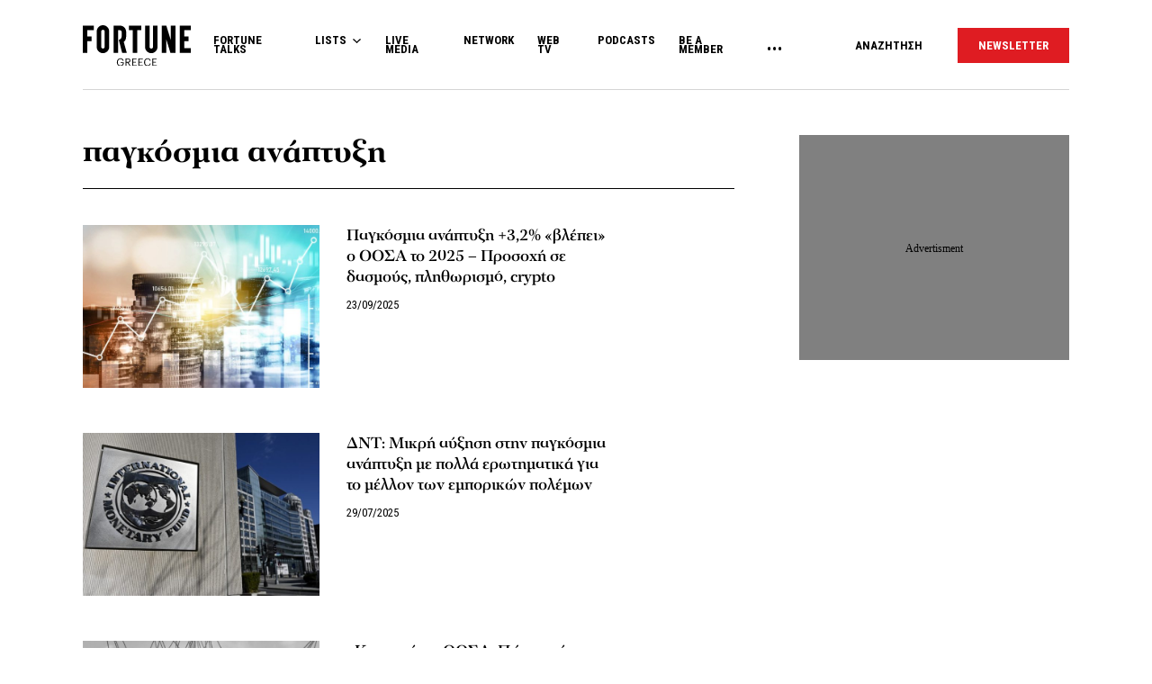

--- FILE ---
content_type: text/html; charset=UTF-8
request_url: https://www.fortunegreece.com/tag/pagkosmia-anaptixi/
body_size: 20679
content:
<!DOCTYPE html>
<!--[if IE 8]>
    <html class="ie ie8 lt-ie9" lang="el">
<![endif]-->
<!--[if !(IE 7) | !(IE 8) ]><!-->
<html lang="el">
<!--<![endif]-->
    <head>
        <meta charset="UTF-8">
        <meta name="viewport" content="width=device-width, initial-scale=1.0, user-scalable=no">
        <meta http-equiv="Content-Security-Policy" content="upgrade-insecure-requests">

        <title>παγκόσμια ανάπτυξη | Fortunegreece.com</title>

        <link rel="profile" href="http://gmpg.org/xfn/11">
        <link rel="pingback" href="https://www.fortunegreece.com/xmlrpc.php">

        <!-- <link href="https://fonts.googleapis.com/css?family=Fira+Sans+Condensed:300,600|Fira+Sans:300,300i,400,700|Roboto+Condensed:700|Roboto:400,500&amp;subset=greek" rel="stylesheet"> -->

        <link href="https://fonts.googleapis.com/css?family=Fira+Sans+Condensed:300,600|Fira+Sans:300,300i,400,700|Roboto+Condensed:300,400,700|Roboto:400,500&amp;subset=greek" rel="stylesheet">

        

        <!--[if lt IE 9]>
            <script src="https://cdnjs.cloudflare.com/ajax/libs/html5shiv/3.7.3/html5shiv-printshiv.js"></script>
        <![endif]-->


        <script src="//cdn.adsquirrel.ai/fortunegreece.com/chirp.js"></script>

        <!-- InMobi Choice. Consent Manager Tag v3.0 (for TCF 2.2) -->
<script type="text/javascript" async=true>
  (function() {
    var host = window.location.hostname;
    var element = document.createElement('script');
    var firstScript = document.getElementsByTagName('script')[0];
    var url = 'https://cmp.inmobi.com'
      .concat('/choice/', 'X3d-Y4C65CsfU', '/', host, '/choice.js?tag_version=V3');
    var uspTries = 0;
    var uspTriesLimit = 3;
    element.async = true;
    element.type = 'text/javascript';
    element.src = url;

    firstScript.parentNode.insertBefore(element, firstScript);

    function makeStub() {
      var TCF_LOCATOR_NAME = '__tcfapiLocator';
      var queue = [];
      var win = window;
      var cmpFrame;

      function addFrame() {
        var doc = win.document;
        var otherCMP = !!(win.frames[TCF_LOCATOR_NAME]);

        if (!otherCMP) {
          if (doc.body) {
            var iframe = doc.createElement('iframe');

            iframe.style.cssText = 'display:none';
            iframe.name = TCF_LOCATOR_NAME;
            doc.body.appendChild(iframe);
          } else {
            setTimeout(addFrame, 5);
          }
        }
        return !otherCMP;
      }

      function tcfAPIHandler() {
        var gdprApplies;
        var args = arguments;

        if (!args.length) {
          return queue;
        } else if (args[0] === 'setGdprApplies') {
          if (
            args.length > 3 &&
            args[2] === 2 &&
            typeof args[3] === 'boolean'
          ) {
            gdprApplies = args[3];
            if (typeof args[2] === 'function') {
              args[2]('set', true);
            }
          }
        } else if (args[0] === 'ping') {
          var retr = {
            gdprApplies: gdprApplies,
            cmpLoaded: false,
            cmpStatus: 'stub'
          };

          if (typeof args[2] === 'function') {
            args[2](retr);
          }
        } else {
          if (args[0] === 'init' && typeof args[3] === 'object') {
            args[3] = Object.assign(args[3], {
              tag_version: 'V3'
            });
          }
          queue.push(args);
        }
      }

      function postMessageEventHandler(event) {
        var msgIsString = typeof event.data === 'string';
        var json = {};

        try {
          if (msgIsString) {
            json = JSON.parse(event.data);
          } else {
            json = event.data;
          }
        } catch (ignore) {}

        var payload = json.__tcfapiCall;

        if (payload) {
          window.__tcfapi(
            payload.command,
            payload.version,
            function(retValue, success) {
              var returnMsg = {
                __tcfapiReturn: {
                  returnValue: retValue,
                  success: success,
                  callId: payload.callId
                }
              };
              if (msgIsString) {
                returnMsg = JSON.stringify(returnMsg);
              }
              if (event && event.source && event.source.postMessage) {
                event.source.postMessage(returnMsg, '*');
              }
            },
            payload.parameter
          );
        }
      }

      while (win) {
        try {
          if (win.frames[TCF_LOCATOR_NAME]) {
            cmpFrame = win;
            break;
          }
        } catch (ignore) {}

        if (win === window.top) {
          break;
        }
        win = win.parent;
      }
      if (!cmpFrame) {
        addFrame();
        win.__tcfapi = tcfAPIHandler;
        win.addEventListener('message', postMessageEventHandler, false);
      }
    };

    makeStub();

    function makeGppStub() {
      const CMP_ID = 10;
      const SUPPORTED_APIS = [
        '2:tcfeuv2',
        '6:uspv1',
        '7:usnatv1',
        '8:usca',
        '9:usvav1',
        '10:uscov1',
        '11:usutv1',
        '12:usctv1'
      ];

      window.__gpp_addFrame = function(n) {
        if (!window.frames[n]) {
          if (document.body) {
            var i = document.createElement("iframe");
            i.style.cssText = "display:none";
            i.name = n;
            document.body.appendChild(i);
          } else {
            window.setTimeout(window.__gpp_addFrame, 10, n);
          }
        }
      };
      window.__gpp_stub = function() {
        var b = arguments;
        __gpp.queue = __gpp.queue || [];
        __gpp.events = __gpp.events || [];

        if (!b.length || (b.length == 1 && b[0] == "queue")) {
          return __gpp.queue;
        }

        if (b.length == 1 && b[0] == "events") {
          return __gpp.events;
        }

        var cmd = b[0];
        var clb = b.length > 1 ? b[1] : null;
        var par = b.length > 2 ? b[2] : null;
        if (cmd === "ping") {
          clb({
              gppVersion: "1.1", // must be "Version.Subversion", current: "1.1"
              cmpStatus: "stub", // possible values: stub, loading, loaded, error
              cmpDisplayStatus: "hidden", // possible values: hidden, visible, disabled
              signalStatus: "not ready", // possible values: not ready, ready
              supportedAPIs: SUPPORTED_APIS, // list of supported APIs
              cmpId: CMP_ID, // IAB assigned CMP ID, may be 0 during stub/loading
              sectionList: [],
              applicableSections: [-1],
              gppString: "",
              parsedSections: {},
            },
            true
          );
        } else if (cmd === "addEventListener") {
          if (!("lastId" in __gpp)) {
            __gpp.lastId = 0;
          }
          __gpp.lastId++;
          var lnr = __gpp.lastId;
          __gpp.events.push({
            id: lnr,
            callback: clb,
            parameter: par,
          });
          clb({
              eventName: "listenerRegistered",
              listenerId: lnr, // Registered ID of the listener
              data: true, // positive signal
              pingData: {
                gppVersion: "1.1", // must be "Version.Subversion", current: "1.1"
                cmpStatus: "stub", // possible values: stub, loading, loaded, error
                cmpDisplayStatus: "hidden", // possible values: hidden, visible, disabled
                signalStatus: "not ready", // possible values: not ready, ready
                supportedAPIs: SUPPORTED_APIS, // list of supported APIs
                cmpId: CMP_ID, // list of supported APIs
                sectionList: [],
                applicableSections: [-1],
                gppString: "",
                parsedSections: {},
              },
            },
            true
          );
        } else if (cmd === "removeEventListener") {
          var success = false;
          for (var i = 0; i < __gpp.events.length; i++) {
            if (__gpp.events[i].id == par) {
              __gpp.events.splice(i, 1);
              success = true;
              break;
            }
          }
          clb({
              eventName: "listenerRemoved",
              listenerId: par, // Registered ID of the listener
              data: success, // status info
              pingData: {
                gppVersion: "1.1", // must be "Version.Subversion", current: "1.1"
                cmpStatus: "stub", // possible values: stub, loading, loaded, error
                cmpDisplayStatus: "hidden", // possible values: hidden, visible, disabled
                signalStatus: "not ready", // possible values: not ready, ready
                supportedAPIs: SUPPORTED_APIS, // list of supported APIs
                cmpId: CMP_ID, // CMP ID
                sectionList: [],
                applicableSections: [-1],
                gppString: "",
                parsedSections: {},
              },
            },
            true
          );
        } else if (cmd === "hasSection") {
          clb(false, true);
        } else if (cmd === "getSection" || cmd === "getField") {
          clb(null, true);
        }
        //queue all other commands
        else {
          __gpp.queue.push([].slice.apply(b));
        }
      };
      window.__gpp_msghandler = function(event) {
        var msgIsString = typeof event.data === "string";
        try {
          var json = msgIsString ? JSON.parse(event.data) : event.data;
        } catch (e) {
          var json = null;
        }
        if (typeof json === "object" && json !== null && "__gppCall" in json) {
          var i = json.__gppCall;
          window.__gpp(
            i.command,
            function(retValue, success) {
              var returnMsg = {
                __gppReturn: {
                  returnValue: retValue,
                  success: success,
                  callId: i.callId,
                },
              };
              event.source.postMessage(msgIsString ? JSON.stringify(returnMsg) : returnMsg, "*");
            },
            "parameter" in i ? i.parameter : null,
            "version" in i ? i.version : "1.1"
          );
        }
      };
      if (!("__gpp" in window) || typeof window.__gpp !== "function") {
        window.__gpp = window.__gpp_stub;
        window.addEventListener("message", window.__gpp_msghandler, false);
        window.__gpp_addFrame("__gppLocator");
      }
    };

    makeGppStub();

    var uspStubFunction = function() {
      var arg = arguments;
      if (typeof window.__uspapi !== uspStubFunction) {
        setTimeout(function() {
          if (typeof window.__uspapi !== 'undefined') {
            window.__uspapi.apply(window.__uspapi, arg);
          }
        }, 500);
      }
    };

    var checkIfUspIsReady = function() {
      uspTries++;
      if (window.__uspapi === uspStubFunction && uspTries < uspTriesLimit) {
        console.warn('USP is not accessible');
      } else {
        clearInterval(uspInterval);
      }
    };

    if (typeof window.__uspapi === 'undefined') {
      window.__uspapi = uspStubFunction;
      var uspInterval = setInterval(checkIfUspIsReady, 6000);
    }
  })();
</script>
<!-- End InMobi Choice. Consent Manager Tag v3.0 (for TCF 2.2) -->
        <script async id="ebx" src="//applets.ebxcdn.com/ebx.js"></script>

        <!-- <script src="https://cdn.pabidding.io/c/fortunegreece.com.min.js"></script> -->

        
        

<script async="async" src="https://securepubads.g.doubleclick.net/tag/js/gpt.js"></script>


<script>

var pageType = 'archive',
    isLongForm = '',
    gptAdSlots = [],
    mappingSizes = [];


var getSlots = function( mappingSizes ){

  var gptAdSlots = [];

  // global
  gptAdSlots.push(googletag.defineSlot('/31698465/fortunegreece.com/Prestitial', [1, 1], 'prestitial')
                           .addService(googletag.pubads()));

  // home | hp_custom_ad
  if( pageType == 'home' ){


  }

  // list children
  if( [ 'list' ].indexOf( pageType ) !== -1 ){

    gptAdSlots.push(googletag.defineSlot('/31698465/fortunegreece.com/side_1', [[300,250],[300,600]], 'side_1')
                              .defineSizeMapping( mappingSizes['mapping1'] )
                              .addService(googletag.pubads()));


  }

  // archives
  if( [ 'archive' ].indexOf( pageType ) !== -1 ){


    gptAdSlots.push(googletag.defineSlot('/31698465/fortunegreece.com/Mobile_1', [[300,250],[300,600]], 'mobile_1')
                              .defineSizeMapping( mappingSizes['mapping4'] )
                              .addService(googletag.pubads()));

    gptAdSlots.push(googletag.defineSlot('/31698465/fortunegreece.com/Mobile_2', [[300,250],[300,600]], 'mobile_2')
                              .defineSizeMapping( mappingSizes['mapping4'] )
                              .addService(googletag.pubads()));

    gptAdSlots.push(googletag.defineSlot('/31698465/fortunegreece.com/Mobile_3', [[300,250],[300,600]], 'mobile_3')
                              .defineSizeMapping( mappingSizes['mapping4'] )
                              .addService(googletag.pubads()));
  }


  // archives and list parents
  if( [ 'archive', 'list_parent' ].indexOf( pageType ) !== -1 && !isLongForm ){

    gptAdSlots.push(googletag.defineSlot('/31698465/fortunegreece.com/side_1', [[300,250],[300,600]], 'side_1')
                              .defineSizeMapping( mappingSizes['mapping1'] )
                              .addService(googletag.pubads()));

    gptAdSlots.push(googletag.defineSlot('/31698465/fortunegreece.com/Side_2', [[300,600],[300,250]], 'side_2')
                              .defineSizeMapping( mappingSizes['mapping1'] )
                              .addService(googletag.pubads()));
  }


  // post and not longform / interview
  if( [ 'post' ].indexOf( pageType ) !== -1 && !isLongForm ){

    gptAdSlots.push(googletag.defineSlot('/31698465/fortunegreece.com/side_1', [[300,250],[300,600]], 'side_1')
                              .defineSizeMapping( mappingSizes['mapping1'] )
                              .addService(googletag.pubads()));

    gptAdSlots.push(googletag.defineSlot('/31698465/fortunegreece.com/Side_2', [[300,600],[300,250]], 'side_2')
                              .defineSizeMapping( mappingSizes['mapping1'] )
                              .addService(googletag.pubads()));


    gptAdSlots.push(googletag.defineSlot('/31698465/fortunegreece.com/Mobile_1', [[300,250],[300,600]], 'mobile_1')
                              .defineSizeMapping( mappingSizes['mapping4'] )
                              .addService(googletag.pubads()));

  }

  // single longform / interview
  if( [ 'post' ].indexOf( pageType ) !== -1 && isLongForm ){

    gptAdSlots.push(googletag.defineSlot('/31698465/fortunegreece.com/List_Mobile', [[300,250],[300,600]], 'list_mobile')
                              .defineSizeMapping( mappingSizes['mapping4'] )
                              .addService(googletag.pubads()));


  }

  if( [ 'post' ].indexOf( pageType ) !== -1 ) {

    gptAdSlots.push(googletag.defineSlot('/31698465/fortunegreece.com/Headbanner', [[728,90],[970,90]], 'headbanner_more_fortune')
                          .defineSizeMapping( mappingSizes['mapping5'] )
                          .addService(googletag.pubads()));
  }

  // all single posts
  if( [ 'list', 'list_parent' ].indexOf( pageType ) !== -1 ) {
       
      gptAdSlots.push(googletag.defineSlot('/31698465/fortunegreece.com/Incontent_horizontal_1', [[728,90],[970,90]], 'headbanner_more_fortune')
                          .defineSizeMapping( mappingSizes['mapping9'] )
                          .addService(googletag.pubads()));
      }



  // homepage
  if( [ 'home' ].indexOf( pageType ) !== -1 ){

    gptAdSlots.push(googletag.defineSlot('/31698465/fortunegreece.com/Incontent_horizontal_1', [[300,250],[728,90],[970,90]], 'headbanner_briefing')
                          .defineSizeMapping( mappingSizes['mapping9'] )
                          .addService(googletag.pubads()));

    gptAdSlots.push(googletag.defineSlot('/31698465/fortunegreece.com/Side_1', [[300,600],[300,250]], 'side_1_briefing')
                             .defineSizeMapping( mappingSizes['mapping1'] )
                             .addService(googletag.pubads()));

    gptAdSlots.push(googletag.defineSlot('/31698465/fortunegreece.com/Side_2', [[300,600],[300,250]], 'side_2_content_island')
                             .defineSizeMapping( mappingSizes['mapping1'] )
                             .addService(googletag.pubads()));

    gptAdSlots.push(googletag.defineSlot('/31698465/fortunegreece.com/Side_1', [[300,600],[300,250]], 'side_1_stories_feed')
                             .defineSizeMapping( mappingSizes['mapping1'] )
                             .addService(googletag.pubads()));

    gptAdSlots.push(googletag.defineSlot('/31698465/fortunegreece.com/Mobile_1', [[300,250],[300,600]], 'mobile_1')
                              .defineSizeMapping( mappingSizes['mapping4'] )
                              .addService(googletag.pubads()));

    gptAdSlots.push(googletag.defineSlot('/31698465/fortunegreece.com/Mobile_2', [[300,250],[300,600]], 'mobile_2')
                              .defineSizeMapping( mappingSizes['mapping4'] )
                              .addService(googletag.pubads()));

    gptAdSlots.push(googletag.defineSlot('/31698465/fortunegreece.com/Mobile_3', [[300,250],[300,600]], 'mobile_3')
                              .defineSizeMapping( mappingSizes['mapping4'] )
                              .addService(googletag.pubads()));


  }


  

  return gptAdSlots;

}


window.googletag = window.googletag || {cmd: []};

    googletag.cmd.push(function() {

        var mapping1 = googletag.sizeMapping()
                                .addSize([0, 0], [])
                                .addSize([1201, 0], [[300, 250], [300, 600]])
                                .build();

        var mapping2 = googletag.sizeMapping()
                                .addSize([0, 0], [])
                                .addSize([1024, 0], [[300, 250]])
                                .addSize([1280, 0], [[300, 250], [728, 90]])
                                .addSize([1900, 0], [[970, 250], [728, 90], [300, 250]])
                                .build();

        var mapping3 = googletag.sizeMapping()
                                .addSize([0, 0], [])
                                .addSize([1024, 0], [[300, 250]])
                                .build();

        var mapping4 = googletag.sizeMapping()
                                .addSize([0, 0], [[300, 250], [300, 600]])
                                .addSize([1024, 0], [])
                                .build();

        var mapping5 = googletag.sizeMapping()
                                .addSize([0, 0], [])
                                .addSize([1024, 0], [[728, 90], [970, 250]])
                                .build();

        var mapping6 = googletag.sizeMapping()
                                .addSize([0, 0], [[300, 250], [300, 600]])
                                .addSize([1024, 0], [[300, 250]])
                                .build();

        var mapping7 = googletag.sizeMapping()
                                .addSize([0, 0], [[300,250]])
                                .addSize([1920, 0], [[970, 250], [728, 90]])
                                .build();

        var mapping8 = googletag.sizeMapping()
                                .addSize([0, 0], [])
                                .addSize([1024, 0], [[300, 250]])
                                .addSize([1900, 0], [[970, 250], [728, 90]])
                                .build();

        var mapping9 = googletag.sizeMapping()
                                .addSize([0, 0], [])
                                .addSize([800, 0], [[728, 90]])
                                .addSize([1201, 0], [[300, 250]])
                                .addSize([1920, 0], [[970, 250], [728, 90]])
                                .build();

        mappingSizes['mapping1'] = mapping1;
        mappingSizes['mapping2'] = mapping2;
        mappingSizes['mapping3'] = mapping3;
        mappingSizes['mapping4'] = mapping4;
        mappingSizes['mapping5'] = mapping5;
        mappingSizes['mapping6'] = mapping6;
        mappingSizes['mapping7'] = mapping7;
        mappingSizes['mapping8'] = mapping8;
        mappingSizes['mapping9'] = mapping9;

    gptAdSlots = getSlots( mappingSizes );

     googletag.pubads().enableLazyLoad();


    // C) Enable lazy loading with...
    googletag.pubads().enableLazyLoad({
      // Fetch slots within 5 viewports.
      fetchMarginPercent: 500,
      // Render slots within 2 viewports.
      renderMarginPercent: 200,
      // Double the above values on mobile, where viewports are smaller
      // and users tend to scroll faster.
      mobileScaling: 1.0
    });

    // googletag.pubads().disableInitialLoad();
    // googletag.pubads().enableSingleRequest();
    googletag.pubads().collapseEmptyDivs();

    googletag.pubads().setTargeting('path',"https://www.fortunegreece.com/tag/pagkosmia-anaptixi/");
googletag.pubads().setTargeting('type','tag');
googletag.pubads().setTargeting('keywords',"pagkosmia-anaptixi");    
    googletag.enableServices();

 });

 </script>
        <script type="text/javascript">

        __tcfapi('addEventListener', 2, function(tcData, success) {
          if( success && tcData.gdprApplies ) {
            if ( tcData.eventStatus === 'tcloaded' || tcData.eventStatus === 'useractioncomplete' ){

              googletag.cmd.push(function() {
                googletag.pubads().refresh();
              });

            }

          }
        });
        </script>

        
        <!-- Google Tag Manager -->
        <script>(function(w,d,s,l,i){w[l]=w[l]||[];w[l].push({'gtm.start':
        new Date().getTime(),event:'gtm.js'});var f=d.getElementsByTagName(s)[0],
        j=d.createElement(s),dl=l!='dataLayer'?'&l='+l:'';j.async=true;j.src=
        'https://www.googletagmanager.com/gtm.js?id='+i+dl;f.parentNode.insertBefore(j,f);
        })(window,document,'script','dataLayer','GTM-PSPKMNZ');</script>
        <!-- End Google Tag Manager -->


        <!-- <script src="https://cdnprojectagora.s3.amazonaws.com/gr/fortunegreece.js"></script> -->
   
        <meta name='robots' content='index, follow, max-image-preview:large, max-snippet:-1, max-video-preview:-1' />

	<!-- This site is optimized with the Yoast SEO plugin v19.8 - https://yoast.com/wordpress/plugins/seo/ -->
	<meta name="description" content="Ενημερωθείτε για όλες τις ειδήσεις σχετικά με τον όρο &quot;παγκόσμια ανάπτυξη&quot;. Όλες οι εξελίξεις και οι ειδήσεις έγκαιρα και έγκυρα." />
	<link rel="canonical" href="https://www.fortunegreece.com/tag/pagkosmia-anaptixi/" />
	<meta property="og:locale" content="el_GR" />
	<meta property="og:type" content="article" />
	<meta property="og:title" content="παγκόσμια ανάπτυξη | Fortunegreece.com" />
	<meta property="og:description" content="Ενημερωθείτε για όλες τις ειδήσεις σχετικά με τον όρο &quot;παγκόσμια ανάπτυξη&quot;. Όλες οι εξελίξεις και οι ειδήσεις έγκαιρα και έγκυρα." />
	<meta property="og:url" content="https://www.fortunegreece.com/tag/pagkosmia-anaptixi/" />
	<meta property="og:site_name" content="Fortunegreece.com" />
	<meta property="og:image" content="https://www.fortunegreece.com/wp-content/uploads/2019/03/fortune_og-1.jpg" />
	<meta property="og:image:width" content="1200" />
	<meta property="og:image:height" content="630" />
	<meta property="og:image:type" content="image/jpeg" />
	<meta name="twitter:card" content="summary_large_image" />
	<meta name="twitter:site" content="@FortuneGreece" />
	<script type="application/ld+json" class="yoast-schema-graph">{"@context":"https://schema.org","@graph":[{"@type":"CollectionPage","@id":"https://www.fortunegreece.com/tag/pagkosmia-anaptixi/","url":"https://www.fortunegreece.com/tag/pagkosmia-anaptixi/","name":"παγκόσμια ανάπτυξη | Fortunegreece.com","isPartOf":{"@id":"https://www.fortunegreece.com/#website"},"primaryImageOfPage":{"@id":"https://www.fortunegreece.com/tag/pagkosmia-anaptixi/#primaryimage"},"image":{"@id":"https://www.fortunegreece.com/tag/pagkosmia-anaptixi/#primaryimage"},"thumbnailUrl":"https://www.fortunegreece.com/wp-content/uploads/2025/09/shutterstock_2220348151-1.jpg","description":"Ενημερωθείτε για όλες τις ειδήσεις σχετικά με τον όρο \"παγκόσμια ανάπτυξη\". Όλες οι εξελίξεις και οι ειδήσεις έγκαιρα και έγκυρα.","breadcrumb":{"@id":"https://www.fortunegreece.com/tag/pagkosmia-anaptixi/#breadcrumb"},"inLanguage":"el"},{"@type":"ImageObject","inLanguage":"el","@id":"https://www.fortunegreece.com/tag/pagkosmia-anaptixi/#primaryimage","url":"https://www.fortunegreece.com/wp-content/uploads/2025/09/shutterstock_2220348151-1.jpg","contentUrl":"https://www.fortunegreece.com/wp-content/uploads/2025/09/shutterstock_2220348151-1.jpg","width":1200,"height":757,"caption":"Finance and money technology background concept of business prosperity and asset management . Creative graphic show economy and financial growth by investment in valuable asset to gain wealth profit ."},{"@type":"BreadcrumbList","@id":"https://www.fortunegreece.com/tag/pagkosmia-anaptixi/#breadcrumb","itemListElement":[{"@type":"ListItem","position":1,"name":"Home","item":"https://www.fortunegreece.com/"},{"@type":"ListItem","position":2,"name":"παγκόσμια ανάπτυξη"}]},{"@type":"WebSite","@id":"https://www.fortunegreece.com/#website","url":"https://www.fortunegreece.com/","name":"Fortunegreece.com","description":"Το site που εμπιστεύονται οι εταιρείες, διαβάζουν οι επιχειρηματίες, αγαπούν οι startuppers, ψηφίζουν οι νέοι.","publisher":{"@id":"https://www.fortunegreece.com/#organization"},"potentialAction":[{"@type":"SearchAction","target":{"@type":"EntryPoint","urlTemplate":"https://www.fortunegreece.com/?s={search_term_string}"},"query-input":"required name=search_term_string"}],"inLanguage":"el"},{"@type":"Organization","@id":"https://www.fortunegreece.com/#organization","name":"Fortunegreece.com","url":"https://www.fortunegreece.com/","sameAs":["https://www.linkedin.com/company/fortune-greece","https://www.youtube.com/user/FortuneGreece","https://twitter.com/FortuneGreece","https://www.facebook.com/FortuneGreece"],"logo":{"@type":"ImageObject","inLanguage":"el","@id":"https://www.fortunegreece.com/#/schema/logo/image/","url":"https://www.fortunegreece.com/wp-content/uploads/2023/02/fortune-greece-logo.svg","contentUrl":"https://www.fortunegreece.com/wp-content/uploads/2023/02/fortune-greece-logo.svg","caption":"Fortunegreece.com"},"image":{"@id":"https://www.fortunegreece.com/#/schema/logo/image/"}}]}</script>
	<!-- / Yoast SEO plugin. -->


<link rel='dns-prefetch' href='//www.fortunegreece.com' />
<link rel='dns-prefetch' href='//cdnjs.cloudflare.com' />
<link rel='dns-prefetch' href='//s.w.org' />
<style id='global-styles-inline-css' type='text/css'>
body{--wp--preset--color--black: #000000;--wp--preset--color--cyan-bluish-gray: #abb8c3;--wp--preset--color--white: #ffffff;--wp--preset--color--pale-pink: #f78da7;--wp--preset--color--vivid-red: #cf2e2e;--wp--preset--color--luminous-vivid-orange: #ff6900;--wp--preset--color--luminous-vivid-amber: #fcb900;--wp--preset--color--light-green-cyan: #7bdcb5;--wp--preset--color--vivid-green-cyan: #00d084;--wp--preset--color--pale-cyan-blue: #8ed1fc;--wp--preset--color--vivid-cyan-blue: #0693e3;--wp--preset--color--vivid-purple: #9b51e0;--wp--preset--gradient--vivid-cyan-blue-to-vivid-purple: linear-gradient(135deg,rgba(6,147,227,1) 0%,rgb(155,81,224) 100%);--wp--preset--gradient--light-green-cyan-to-vivid-green-cyan: linear-gradient(135deg,rgb(122,220,180) 0%,rgb(0,208,130) 100%);--wp--preset--gradient--luminous-vivid-amber-to-luminous-vivid-orange: linear-gradient(135deg,rgba(252,185,0,1) 0%,rgba(255,105,0,1) 100%);--wp--preset--gradient--luminous-vivid-orange-to-vivid-red: linear-gradient(135deg,rgba(255,105,0,1) 0%,rgb(207,46,46) 100%);--wp--preset--gradient--very-light-gray-to-cyan-bluish-gray: linear-gradient(135deg,rgb(238,238,238) 0%,rgb(169,184,195) 100%);--wp--preset--gradient--cool-to-warm-spectrum: linear-gradient(135deg,rgb(74,234,220) 0%,rgb(151,120,209) 20%,rgb(207,42,186) 40%,rgb(238,44,130) 60%,rgb(251,105,98) 80%,rgb(254,248,76) 100%);--wp--preset--gradient--blush-light-purple: linear-gradient(135deg,rgb(255,206,236) 0%,rgb(152,150,240) 100%);--wp--preset--gradient--blush-bordeaux: linear-gradient(135deg,rgb(254,205,165) 0%,rgb(254,45,45) 50%,rgb(107,0,62) 100%);--wp--preset--gradient--luminous-dusk: linear-gradient(135deg,rgb(255,203,112) 0%,rgb(199,81,192) 50%,rgb(65,88,208) 100%);--wp--preset--gradient--pale-ocean: linear-gradient(135deg,rgb(255,245,203) 0%,rgb(182,227,212) 50%,rgb(51,167,181) 100%);--wp--preset--gradient--electric-grass: linear-gradient(135deg,rgb(202,248,128) 0%,rgb(113,206,126) 100%);--wp--preset--gradient--midnight: linear-gradient(135deg,rgb(2,3,129) 0%,rgb(40,116,252) 100%);--wp--preset--duotone--dark-grayscale: url('#wp-duotone-dark-grayscale');--wp--preset--duotone--grayscale: url('#wp-duotone-grayscale');--wp--preset--duotone--purple-yellow: url('#wp-duotone-purple-yellow');--wp--preset--duotone--blue-red: url('#wp-duotone-blue-red');--wp--preset--duotone--midnight: url('#wp-duotone-midnight');--wp--preset--duotone--magenta-yellow: url('#wp-duotone-magenta-yellow');--wp--preset--duotone--purple-green: url('#wp-duotone-purple-green');--wp--preset--duotone--blue-orange: url('#wp-duotone-blue-orange');--wp--preset--font-size--small: 13px;--wp--preset--font-size--medium: 20px;--wp--preset--font-size--large: 36px;--wp--preset--font-size--x-large: 42px;}.has-black-color{color: var(--wp--preset--color--black) !important;}.has-cyan-bluish-gray-color{color: var(--wp--preset--color--cyan-bluish-gray) !important;}.has-white-color{color: var(--wp--preset--color--white) !important;}.has-pale-pink-color{color: var(--wp--preset--color--pale-pink) !important;}.has-vivid-red-color{color: var(--wp--preset--color--vivid-red) !important;}.has-luminous-vivid-orange-color{color: var(--wp--preset--color--luminous-vivid-orange) !important;}.has-luminous-vivid-amber-color{color: var(--wp--preset--color--luminous-vivid-amber) !important;}.has-light-green-cyan-color{color: var(--wp--preset--color--light-green-cyan) !important;}.has-vivid-green-cyan-color{color: var(--wp--preset--color--vivid-green-cyan) !important;}.has-pale-cyan-blue-color{color: var(--wp--preset--color--pale-cyan-blue) !important;}.has-vivid-cyan-blue-color{color: var(--wp--preset--color--vivid-cyan-blue) !important;}.has-vivid-purple-color{color: var(--wp--preset--color--vivid-purple) !important;}.has-black-background-color{background-color: var(--wp--preset--color--black) !important;}.has-cyan-bluish-gray-background-color{background-color: var(--wp--preset--color--cyan-bluish-gray) !important;}.has-white-background-color{background-color: var(--wp--preset--color--white) !important;}.has-pale-pink-background-color{background-color: var(--wp--preset--color--pale-pink) !important;}.has-vivid-red-background-color{background-color: var(--wp--preset--color--vivid-red) !important;}.has-luminous-vivid-orange-background-color{background-color: var(--wp--preset--color--luminous-vivid-orange) !important;}.has-luminous-vivid-amber-background-color{background-color: var(--wp--preset--color--luminous-vivid-amber) !important;}.has-light-green-cyan-background-color{background-color: var(--wp--preset--color--light-green-cyan) !important;}.has-vivid-green-cyan-background-color{background-color: var(--wp--preset--color--vivid-green-cyan) !important;}.has-pale-cyan-blue-background-color{background-color: var(--wp--preset--color--pale-cyan-blue) !important;}.has-vivid-cyan-blue-background-color{background-color: var(--wp--preset--color--vivid-cyan-blue) !important;}.has-vivid-purple-background-color{background-color: var(--wp--preset--color--vivid-purple) !important;}.has-black-border-color{border-color: var(--wp--preset--color--black) !important;}.has-cyan-bluish-gray-border-color{border-color: var(--wp--preset--color--cyan-bluish-gray) !important;}.has-white-border-color{border-color: var(--wp--preset--color--white) !important;}.has-pale-pink-border-color{border-color: var(--wp--preset--color--pale-pink) !important;}.has-vivid-red-border-color{border-color: var(--wp--preset--color--vivid-red) !important;}.has-luminous-vivid-orange-border-color{border-color: var(--wp--preset--color--luminous-vivid-orange) !important;}.has-luminous-vivid-amber-border-color{border-color: var(--wp--preset--color--luminous-vivid-amber) !important;}.has-light-green-cyan-border-color{border-color: var(--wp--preset--color--light-green-cyan) !important;}.has-vivid-green-cyan-border-color{border-color: var(--wp--preset--color--vivid-green-cyan) !important;}.has-pale-cyan-blue-border-color{border-color: var(--wp--preset--color--pale-cyan-blue) !important;}.has-vivid-cyan-blue-border-color{border-color: var(--wp--preset--color--vivid-cyan-blue) !important;}.has-vivid-purple-border-color{border-color: var(--wp--preset--color--vivid-purple) !important;}.has-vivid-cyan-blue-to-vivid-purple-gradient-background{background: var(--wp--preset--gradient--vivid-cyan-blue-to-vivid-purple) !important;}.has-light-green-cyan-to-vivid-green-cyan-gradient-background{background: var(--wp--preset--gradient--light-green-cyan-to-vivid-green-cyan) !important;}.has-luminous-vivid-amber-to-luminous-vivid-orange-gradient-background{background: var(--wp--preset--gradient--luminous-vivid-amber-to-luminous-vivid-orange) !important;}.has-luminous-vivid-orange-to-vivid-red-gradient-background{background: var(--wp--preset--gradient--luminous-vivid-orange-to-vivid-red) !important;}.has-very-light-gray-to-cyan-bluish-gray-gradient-background{background: var(--wp--preset--gradient--very-light-gray-to-cyan-bluish-gray) !important;}.has-cool-to-warm-spectrum-gradient-background{background: var(--wp--preset--gradient--cool-to-warm-spectrum) !important;}.has-blush-light-purple-gradient-background{background: var(--wp--preset--gradient--blush-light-purple) !important;}.has-blush-bordeaux-gradient-background{background: var(--wp--preset--gradient--blush-bordeaux) !important;}.has-luminous-dusk-gradient-background{background: var(--wp--preset--gradient--luminous-dusk) !important;}.has-pale-ocean-gradient-background{background: var(--wp--preset--gradient--pale-ocean) !important;}.has-electric-grass-gradient-background{background: var(--wp--preset--gradient--electric-grass) !important;}.has-midnight-gradient-background{background: var(--wp--preset--gradient--midnight) !important;}.has-small-font-size{font-size: var(--wp--preset--font-size--small) !important;}.has-medium-font-size{font-size: var(--wp--preset--font-size--medium) !important;}.has-large-font-size{font-size: var(--wp--preset--font-size--large) !important;}.has-x-large-font-size{font-size: var(--wp--preset--font-size--x-large) !important;}
</style>
<link rel='stylesheet' id='wpcdt-public-css-css'  href='https://www.fortunegreece.com/wp-content/plugins/countdown-timer-ultimate/assets/css/wpcdt-public.css?ver=2.0.8' type='text/css' media='all' />
<link rel='stylesheet' id='slick-css'  href='https://cdnjs.cloudflare.com/ajax/libs/slick-carousel/1.9.0/slick.min.css?ver=6.0.2' type='text/css' media='all' />
<link rel='stylesheet' id='tempstyle-css'  href='https://www.fortunegreece.com/wp-content/themes/fg/style.css?v=1769461719&#038;ver=6.0.2' type='text/css' media='all' />
<link rel='stylesheet' id='mainstyle-css'  href='https://www.fortunegreece.com/wp-content/themes/fg/assets/css/style.css?v=1769461719&#038;ver=6.0.2' type='text/css' media='all' />
<script type='text/javascript' src='https://www.fortunegreece.com/wp-includes/js/jquery/jquery.min.js?ver=3.6.0' id='jquery-core-js'></script>
<script type='text/javascript' src='https://www.fortunegreece.com/wp-includes/js/jquery/jquery-migrate.min.js?ver=3.3.2' id='jquery-migrate-js'></script>
<script type='text/javascript' id='scripts_js-js-extra'>
/* <![CDATA[ */
var FRTN = {"site_url":"https:\/\/www.fortunegreece.com","is_search":"","animation_data_url":"https:\/\/www.fortunegreece.com\/wp-content\/themes\/fg\/assets\/js\/misc\/icon_animation_data\/"};
var BTW = {"ajaxUrl":"https:\/\/www.fortunegreece.com\/wp-admin\/admin-ajax.php","ajaxErrorMsg":"\u03a5\u03c0\u03ae\u03c1\u03be\u03b5 \u03ba\u03ac\u03c0\u03bf\u03b9\u03bf \u03c0\u03c1\u03cc\u03b2\u03bb\u03b7\u03bc\u03b1. \u03a0\u03b1\u03c1\u03b1\u03ba\u03b1\u03bb\u03ce \u03b4\u03bf\u03ba\u03b9\u03bc\u03ac\u03c3\u03c4\u03b5 \u03b1\u03c1\u03b3\u03cc\u03c4\u03b5\u03c1\u03b1, \u03ae \u03b5\u03c0\u03b9\u03ba\u03bf\u03b9\u03bd\u03c9\u03bd\u03ae\u03c3\u03c4\u03b5 \u03bc\u03b5 \u03c4\u03bf\u03bd \u03b4\u03b9\u03b1\u03c7\u03b5\u03b9\u03c1\u03b9\u03c3\u03c4\u03ae.","search":{"search_base_url":"https:\/\/www.fortunegreece.com\/?s=","min_characters":3,"nonce":"edcc9fb934","search_min_chars_text":"\u03c0\u03bb\u03b7\u03ba\u03c4\u03c1\u03bf\u03bb\u03bf\u03b3\u03af\u03c3\u03c4\u03b5 \u03c4\u03bf\u03c5\u03bb\u03ac\u03c7\u03b9\u03c3\u03c4\u03bf\u03bd 3 \u03c7\u03b1\u03c1\u03b1\u03ba\u03c4\u03ae\u03c1\u03b5\u03c2","search_no_results_text":"\u0394\u03b5\u03bd \u03b2\u03c1\u03ad\u03b8\u03b7\u03ba\u03b1\u03bd \u03b1\u03c0\u03bf\u03c4\u03b5\u03bb\u03ad\u03c3\u03bc\u03b1\u03c4\u03b1","search_view_allResults_text":"\u0394\u0395\u03a3 \u03a0\u0395\u03a1\u0399\u03a3\u03a3\u039f\u03a4\u0395\u03a1\u0391"},"is_home":""};
/* ]]> */
</script>
<script type='text/javascript' src='https://www.fortunegreece.com/wp-content/themes/fg/assets/js/scripts.js?ver=1769461719' id='scripts_js-js'></script>
<script type='text/javascript' src='https://www.fortunegreece.com/wp-content/themes/btw_newsportal/assets/js/front-end/ua-parser.min.js?ver=0.7.28' id='ua_parser-js'></script>
<script type='text/javascript' src='https://www.fortunegreece.com/wp-content/themes/btw_newsportal/assets/js/front-end/scripts.min.js?ver=1769461719' id='newsportal_scripts_js-js'></script>
<link rel="https://api.w.org/" href="https://www.fortunegreece.com/wp-json/" /><link rel="alternate" type="application/json" href="https://www.fortunegreece.com/wp-json/wp/v2/tags/18693" /><link rel="EditURI" type="application/rsd+xml" title="RSD" href="https://www.fortunegreece.com/xmlrpc.php?rsd" />
<link rel="wlwmanifest" type="application/wlwmanifest+xml" href="https://www.fortunegreece.com/wp-includes/wlwmanifest.xml" /> 
      <meta name="onesignal" content="wordpress-plugin"/>
            <script>

      window.OneSignal = window.OneSignal || [];

      OneSignal.push( function() {
        OneSignal.SERVICE_WORKER_UPDATER_PATH = "OneSignalSDKUpdaterWorker.js.php";
        OneSignal.SERVICE_WORKER_PATH = "OneSignalSDKWorker.js.php";
        OneSignal.SERVICE_WORKER_PARAM = { scope: '/' };

        OneSignal.setDefaultNotificationUrl("https://www.fortunegreece.com");
        var oneSignal_options = {};
        window._oneSignalInitOptions = oneSignal_options;

        oneSignal_options['wordpress'] = true;
oneSignal_options['appId'] = '1e8e36e4-7f76-458d-a666-8759882c7790';
oneSignal_options['welcomeNotification'] = { };
oneSignal_options['welcomeNotification']['title'] = "";
oneSignal_options['welcomeNotification']['message'] = "Ευχαριστουμε για την εγγραφή σας στις ειδοποιήσεις του fortunegreece.com. Με την εγγραφή σας θα λαμβάνετε ενημέρωση για όλα όσα πρέπει να γνωρίζετε για την οικονομία και τις επιχειρήσεις.";
oneSignal_options['path'] = "https://www.fortunegreece.com/wp-content/plugins/onesignal-free-web-push-notifications/sdk_files/";
oneSignal_options['promptOptions'] = { };
oneSignal_options['promptOptions']['actionMessage'] = 'Θέλετε να λαμβάνετε ειδοποιήσεις για νέα άρθρα που δημοσιεύονται στο fortunegreece.com;';
oneSignal_options['promptOptions']['acceptButtonText'] = 'NAI';
oneSignal_options['promptOptions']['cancelButtonText'] = 'Όχι τώρα';
oneSignal_options['notifyButton'] = { };
oneSignal_options['notifyButton']['enable'] = true;
oneSignal_options['notifyButton']['position'] = 'bottom-right';
oneSignal_options['notifyButton']['theme'] = 'default';
oneSignal_options['notifyButton']['size'] = 'small';
oneSignal_options['notifyButton']['showCredit'] = false;
oneSignal_options['notifyButton']['text'] = {};
oneSignal_options['notifyButton']['text']['tip.state.unsubscribed'] = 'Ενεργοποιήστε τις ειδοποιήσεις';
oneSignal_options['notifyButton']['text']['tip.state.subscribed'] = 'Επιτυχής εγγραφή';
oneSignal_options['notifyButton']['text']['tip.state.blocked'] = 'Έχετε απαγορεύσει τις ενημερώσεις';
oneSignal_options['notifyButton']['text']['message.action.subscribed'] = 'Ευχαριστούμε για την εγγραφή σας!';
oneSignal_options['notifyButton']['text']['message.action.resubscribed'] = 'Επιτυχής εγγραφή';
oneSignal_options['notifyButton']['text']['message.action.unsubscribed'] = 'Δε θα λαμβάνετε πλέον ειδοποιήσεις';
oneSignal_options['notifyButton']['text']['dialog.main.title'] = 'Διαχείριση ειδοποιήσεων';
oneSignal_options['notifyButton']['text']['dialog.main.button.subscribe'] = 'ΕΓΓΡΑΦΗ';
oneSignal_options['notifyButton']['text']['dialog.main.button.unsubscribe'] = 'Kατάργηση Eγγραφής';
oneSignal_options['notifyButton']['text']['dialog.blocked.title'] = 'Kατάργηση αποκλεισμού ειδοποιήσεων';
oneSignal_options['notifyButton']['text']['dialog.blocked.message'] = 'Ακολούθησε αυτές τις οδηγίες για να ενεργοποιήσετε τις ειδοποιήσεις:';
oneSignal_options['notifyButton']['colors'] = {};
oneSignal_options['notifyButton']['colors']['circle.background'] = '#e90e1a';
oneSignal_options['notifyButton']['colors']['pulse.color'] = '#e90e1a';
oneSignal_options['notifyButton']['colors']['dialog.button.background'] = '#e90e1a';
oneSignal_options['notifyButton']['offset'] = {};
oneSignal_options['notifyButton']['offset']['bottom'] = '30px';
oneSignal_options['notifyButton']['offset']['left'] = '20px';
                OneSignal.init(window._oneSignalInitOptions);
                OneSignal.showSlidedownPrompt();      });

      function documentInitOneSignal() {
        var oneSignal_elements = document.getElementsByClassName("OneSignal-prompt");

        var oneSignalLinkClickHandler = function(event) { OneSignal.push(['registerForPushNotifications']); event.preventDefault(); };        for(var i = 0; i < oneSignal_elements.length; i++)
          oneSignal_elements[i].addEventListener('click', oneSignalLinkClickHandler, false);
      }

      if (document.readyState === 'complete') {
           documentInitOneSignal();
      }
      else {
           window.addEventListener("load", function(event){
               documentInitOneSignal();
          });
      }
    </script>
<link rel="icon" href="https://www.fortunegreece.com/wp-content/uploads/2022/10/cropped-favicon-fortune-32x32.png" sizes="32x32" />
<link rel="icon" href="https://www.fortunegreece.com/wp-content/uploads/2022/10/cropped-favicon-fortune-192x192.png" sizes="192x192" />
<link rel="apple-touch-icon" href="https://www.fortunegreece.com/wp-content/uploads/2022/10/cropped-favicon-fortune-180x180.png" />
<meta name="msapplication-TileImage" content="https://www.fortunegreece.com/wp-content/uploads/2022/10/cropped-favicon-fortune-270x270.png" />

    </head>


    <body class="archive tag tag-pagkosmia-anaptixi tag-18693 ros" itemscope itemtype="" >
     <!-- Google Tag Manager (noscript) -->
      <noscript><iframe src="https://www.googletagmanager.com/ns.html?id=GTM-PSPKMNZ"
      height="0" width="0" style="display:none;visibility:hidden"></iframe></noscript>
      <!-- End Google Tag Manager (noscript) -->



        <div class="global_wrapper">

          
<div  class="ads_element hc_prestitial_code">
  <div class="dfp-wrap inner rectangle prestitial">
    <div id="prestitial">
      <script>
        googletag.cmd.push(function() { googletag.display( 'prestitial' ); });
      </script>
    </div>
  </div>
</div>

<header class="global_header">
    <button class="header_btn  toggle_nav" aria-label="toggle Nav">
        <svg version="1.1" id="Layer_1" xmlns="http://www.w3.org/2000/svg" xmlns:xlink="http://www.w3.org/1999/xlink" x="0px" y="0px"
            viewBox="0 0 23 14.3" style="enable-background:new 0 0 23 14.3;" xml:space="preserve">
            <style type="text/css">
                .st0{fill:none;stroke:#000000;stroke-width:1.3;}
            </style>
            <line id="Line_409" class="st0" x1="0" y1="0.7" x2="23" y2="0.7"/>
            <line id="Line_410" class="st0" x1="0" y1="7.2" x2="23" y2="7.2"/>
            <line id="Line_411" class="st0" x1="0" y1="13.6" x2="23" y2="13.6"/>
        </svg>
    </button>
    <div class="header_imgs">
        
        <figure class="header_logo">
            <a title="Fortunegreece" href="/">
                <!-- <img src="https://www.fortunegreece.com/wp-content/themes/fg/assets/img/logos/fortune-greece-logo.svg" alt="Fortunegreece logo" /> -->

                <img src="https://www.fortunegreece.com/wp-content/uploads/2024/02/Fortune-Greece-new-logo-black.svg" alt="Fortunegreece.com"/>
            </a>
        </figure>
    </div>
    <nav class="main_navigation">
        <ul id="menu-main-navigation" class="menu"><li id="menu-item-470399" class="menu-item menu-item-type-post_type menu-item-object-page menu-item-470399"><a href="https://www.fortunegreece.com/fortune-talks/">FORTUNE TALKS</a></li>
<li id="menu-item-470400" class="non_clickable menu-item menu-item-type-custom menu-item-object-custom menu-item-has-children menu-item-470400"><a href="#">LISTS</a>
<ul class="sub-menu">
	<li id="menu-item-243897" class="menu-item menu-item-type-post_type menu-item-object-page menu-item-243897"><a href="https://www.fortunegreece.com/business-lists/">BUSINESS LISTS</a></li>
	<li id="menu-item-243896" class="menu-item menu-item-type-post_type menu-item-object-page menu-item-243896"><a href="https://www.fortunegreece.com/corporate-lists/">CORPORATE LISTS</a></li>
</ul>
</li>
<li id="menu-item-470401" class="menu-item menu-item-type-post_type menu-item-object-page menu-item-470401"><a target="_blank" rel="noopener" href="https://www.fortunegreece.com/fortune-greece-live-media/">LIVE MEDIA</a></li>
<li id="menu-item-470402" class="menu-item menu-item-type-custom menu-item-object-custom menu-item-470402"><a target="_blank" rel="noopener" href="https://network.fortunegreece.com/home">NETWORK</a></li>
<li id="menu-item-470559" class="menu-item menu-item-type-post_type menu-item-object-page menu-item-470559"><a href="https://www.fortunegreece.com/fortune-videos/">WEB TV</a></li>
<li id="menu-item-591129" class="menu-item menu-item-type-post_type menu-item-object-page menu-item-591129"><a href="https://www.fortunegreece.com/podcasts/">PODCASTS</a></li>
<li id="menu-item-724603" class="menu-item menu-item-type-post_type menu-item-object-page menu-item-724603"><a href="https://www.fortunegreece.com/subscription-plans/">BE A MEMBER</a></li>
<li id="menu-item-470404" class="more menu-item menu-item-type-custom menu-item-object-custom menu-item-has-children menu-item-470404"><a href="#">MORE</a>
<ul class="sub-menu">
	<li id="menu-item-470405" class="menu-item menu-item-type-taxonomy menu-item-object-category menu-item-470405"><a href="https://www.fortunegreece.com/epikerotita/">ΕΠΙΚΑΙΡΟΤΗΤΑ</a></li>
	<li id="menu-item-470407" class="menu-item menu-item-type-taxonomy menu-item-object-category menu-item-470407"><a href="https://www.fortunegreece.com/leadership/">LEADERSHIP</a></li>
	<li id="menu-item-470406" class="menu-item menu-item-type-taxonomy menu-item-object-category menu-item-470406"><a href="https://www.fortunegreece.com/leaders-forum/">LEADERS&#8217; FORUM</a></li>
	<li id="menu-item-470408" class="menu-item menu-item-type-taxonomy menu-item-object-category menu-item-470408"><a href="https://www.fortunegreece.com/startups/">STARTUPS</a></li>
	<li id="menu-item-470410" class="menu-item menu-item-type-taxonomy menu-item-object-category menu-item-470410"><a href="https://www.fortunegreece.com/epichirisis/">ΕΠΙΧΕΙΡΗΣΕΙΣ</a></li>
	<li id="menu-item-470409" class="menu-item menu-item-type-taxonomy menu-item-object-category menu-item-470409"><a href="https://www.fortunegreece.com/ependiseis/">ΕΠΕΝΔΥΣΕΙΣ</a></li>
	<li id="menu-item-470411" class="menu-item menu-item-type-taxonomy menu-item-object-category menu-item-470411"><a href="https://www.fortunegreece.com/kariera/">ΚΑΡΙΕΡΑ</a></li>
	<li id="menu-item-470414" class="menu-item menu-item-type-taxonomy menu-item-object-category menu-item-470414"><a href="https://www.fortunegreece.com/technologia/">ΤΕΧΝΟΛΟΓΙΑ</a></li>
	<li id="menu-item-470413" class="menu-item menu-item-type-taxonomy menu-item-object-category menu-item-470413"><a href="https://www.fortunegreece.com/life-art/">LIFE &#038; ART</a></li>
	<li id="menu-item-470412" class="menu-item menu-item-type-taxonomy menu-item-object-category menu-item-470412"><a href="https://www.fortunegreece.com/commentary/">COMMENTARY</a></li>
	<li id="menu-item-692322" class="menu-item menu-item-type-taxonomy menu-item-object-issue menu-item-692322"><a href="https://www.fortunegreece.com/issue/ceo-initiative-book-2024/">CEO INITIATIVE BOOK 2024</a></li>
	<li id="menu-item-555446" class="menu-item menu-item-type-custom menu-item-object-custom menu-item-555446"><a target="_blank" rel="noopener" href="https://10years.fortunegreece.com/">10 YEARS FORTUNE GREECE</a></li>
	<li id="menu-item-616379" class="menu-item menu-item-type-custom menu-item-object-custom menu-item-616379"><a href="https://10yearsmac.fortunegreece.com/">10 YEARS MAC</a></li>
</ul>
</li>
</ul>    </nav>

    <div class="header_buttons">
        <button class="button header_btn toggle_search">
            <span class="">ΑΝΑΖΗΤΗΣΗ</span>
        </button>

        <div class="search_form_container">
          <form method="get" action="https://www.fortunegreece.com/" name="site_search" class="search-form" autocomplete="off">
  <input type="text" name="s" class="input-text live-search query" placeholder="Search" />
  <span class="help_text">Τουλάχιστον 3 χαρακτήρες</span>
</form>
          <button class="toggle_search">X</button>
          <button class="clear_form">CLEAR</button>
        </div>

        <button class="button header_btn red_btn button_hover">
            <a href="/engrafi-sto-newsletter/">NEWSLETTER</a>
        </button>
    </div>

</header>

<div class="live-search-results-wrap--outer-container">
    <div class="search-results-wrap">
        <div id="lottie_live_search_loading" data-name="live_search_loading" class="lottie live_search_loading" data-loop="true"></div>
        <div class="live-search-results">
        </div>
    </div>
</div>


<div class="mobile_nav">
    <!-- <button class="button close_modal">
    </button> -->
    <nav class="main_navigation">
        <ul id="menu-main-navigation-1" class="menu"><li class="menu-item menu-item-type-post_type menu-item-object-page menu-item-470399"><a href="https://www.fortunegreece.com/fortune-talks/">FORTUNE TALKS</a></li>
<li class="non_clickable menu-item menu-item-type-custom menu-item-object-custom menu-item-has-children menu-item-470400"><a href="#">LISTS</a>
<ul class="sub-menu">
	<li class="menu-item menu-item-type-post_type menu-item-object-page menu-item-243897"><a href="https://www.fortunegreece.com/business-lists/">BUSINESS LISTS</a></li>
	<li class="menu-item menu-item-type-post_type menu-item-object-page menu-item-243896"><a href="https://www.fortunegreece.com/corporate-lists/">CORPORATE LISTS</a></li>
</ul>
</li>
<li class="menu-item menu-item-type-post_type menu-item-object-page menu-item-470401"><a target="_blank" rel="noopener" href="https://www.fortunegreece.com/fortune-greece-live-media/">LIVE MEDIA</a></li>
<li class="menu-item menu-item-type-custom menu-item-object-custom menu-item-470402"><a target="_blank" rel="noopener" href="https://network.fortunegreece.com/home">NETWORK</a></li>
<li class="menu-item menu-item-type-post_type menu-item-object-page menu-item-470559"><a href="https://www.fortunegreece.com/fortune-videos/">WEB TV</a></li>
<li class="menu-item menu-item-type-post_type menu-item-object-page menu-item-591129"><a href="https://www.fortunegreece.com/podcasts/">PODCASTS</a></li>
<li class="menu-item menu-item-type-post_type menu-item-object-page menu-item-724603"><a href="https://www.fortunegreece.com/subscription-plans/">BE A MEMBER</a></li>
<li class="more menu-item menu-item-type-custom menu-item-object-custom menu-item-has-children menu-item-470404"><a href="#">MORE</a>
<ul class="sub-menu">
	<li class="menu-item menu-item-type-taxonomy menu-item-object-category menu-item-470405"><a href="https://www.fortunegreece.com/epikerotita/">ΕΠΙΚΑΙΡΟΤΗΤΑ</a></li>
	<li class="menu-item menu-item-type-taxonomy menu-item-object-category menu-item-470407"><a href="https://www.fortunegreece.com/leadership/">LEADERSHIP</a></li>
	<li class="menu-item menu-item-type-taxonomy menu-item-object-category menu-item-470406"><a href="https://www.fortunegreece.com/leaders-forum/">LEADERS&#8217; FORUM</a></li>
	<li class="menu-item menu-item-type-taxonomy menu-item-object-category menu-item-470408"><a href="https://www.fortunegreece.com/startups/">STARTUPS</a></li>
	<li class="menu-item menu-item-type-taxonomy menu-item-object-category menu-item-470410"><a href="https://www.fortunegreece.com/epichirisis/">ΕΠΙΧΕΙΡΗΣΕΙΣ</a></li>
	<li class="menu-item menu-item-type-taxonomy menu-item-object-category menu-item-470409"><a href="https://www.fortunegreece.com/ependiseis/">ΕΠΕΝΔΥΣΕΙΣ</a></li>
	<li class="menu-item menu-item-type-taxonomy menu-item-object-category menu-item-470411"><a href="https://www.fortunegreece.com/kariera/">ΚΑΡΙΕΡΑ</a></li>
	<li class="menu-item menu-item-type-taxonomy menu-item-object-category menu-item-470414"><a href="https://www.fortunegreece.com/technologia/">ΤΕΧΝΟΛΟΓΙΑ</a></li>
	<li class="menu-item menu-item-type-taxonomy menu-item-object-category menu-item-470413"><a href="https://www.fortunegreece.com/life-art/">LIFE &#038; ART</a></li>
	<li class="menu-item menu-item-type-taxonomy menu-item-object-category menu-item-470412"><a href="https://www.fortunegreece.com/commentary/">COMMENTARY</a></li>
	<li class="menu-item menu-item-type-taxonomy menu-item-object-issue menu-item-692322"><a href="https://www.fortunegreece.com/issue/ceo-initiative-book-2024/">CEO INITIATIVE BOOK 2024</a></li>
	<li class="menu-item menu-item-type-custom menu-item-object-custom menu-item-555446"><a target="_blank" rel="noopener" href="https://10years.fortunegreece.com/">10 YEARS FORTUNE GREECE</a></li>
	<li class="menu-item menu-item-type-custom menu-item-object-custom menu-item-616379"><a href="https://10yearsmac.fortunegreece.com/">10 YEARS MAC</a></li>
</ul>
</li>
</ul>    </nav>

</div>






<div class="category__wrapper generic_content__wrapper term_wrapper">

	<div class="wrapper clear">


		
		<div class="category__main_column main_column">
			
			
<header class="category__header no_desc">
    <div class="inner">
        <h1 class="category__title xxl-font">παγκόσμια ανάπτυξη</h1>
            </div>

	

</header>
			<main class="category__main grid_posts_cotainer">

			
			
			    	<article class="large_side_content__article ">
			    		<figure class="post__image" style="background-image: url('https://www.fortunegreece.com/wp-content/uploads/2025/09/shutterstock_2220348151-1-660x440.jpg');">
				          <a class="clear" href="https://www.fortunegreece.com/article/pagkosmia-anaptixi-32-vlepei-o-oosa-to-2025-prosoxi-se-dasmous-plithorismo-crypto/" title="Παγκόσμια ανάπτυξη +3,2% «βλέπει» ο ΟΟΣΑ το 2025 &#8211; Προσοχή σε δασμούς, πληθωρισμό, crypto">
				          </a>
				        </figure>

				        <div class="post__content">

				        	<h4 class="caption s-font-bold">
								<a title="Επικαιρότητα" href="https://www.fortunegreece.com/epikerotita/">
									ΕΠΙΚΑΙΡΟΤΗΤΑ								</a>
							</h4>

							<h3 class="post__title m-font">
				                <a title="Παγκόσμια ανάπτυξη +3,2% «βλέπει» ο ΟΟΣΑ το 2025 &#8211; Προσοχή σε δασμούς, πληθωρισμό, crypto" href="https://www.fortunegreece.com/article/pagkosmia-anaptixi-32-vlepei-o-oosa-to-2025-prosoxi-se-dasmous-plithorismo-crypto/">
				                  Παγκόσμια ανάπτυξη +3,2% «βλέπει» ο ΟΟΣΑ το 2025 &#8211; Προσοχή σε δασμούς, πληθωρισμό, crypto				                </a>
				            </h3>

				            <span class="post__date s-font">23/09/2025</span>
				        </div>



				        			    	</article>


                    
<div  class="ads_element ">
  <div class="dfp-wrap inner rectangle mobile_1">
    <div id="mobile_1">
      <script>
        googletag.cmd.push(function() { googletag.display( 'mobile_1' ); });
      </script>
    </div>
  </div>
</div>
			
			    
			    	<article class="large_side_content__article ">
			    		<figure class="post__image" style="background-image: url('https://www.fortunegreece.com/wp-content/uploads/2024/04/000_9X746Q-660x440.jpg');">
				          <a class="clear" href="https://www.fortunegreece.com/article/dnt-afxise-sto-3-tin-provlepsi-gia-pagkosmia-anaptixi-to-2025-o-rolos-ton-dasmon/" title="ΔΝΤ: Μικρή αύξηση στην παγκόσμια ανάπτυξη με πολλά ερωτηματικά για το μέλλον των εμπορικών πολέμων">
				          </a>
				        </figure>

				        <div class="post__content">

				        	<h4 class="caption s-font-bold">
								<a title="Επικαιρότητα" href="https://www.fortunegreece.com/epikerotita/">
									ΕΠΙΚΑΙΡΟΤΗΤΑ								</a>
							</h4>

							<h3 class="post__title m-font">
				                <a title="ΔΝΤ: Μικρή αύξηση στην παγκόσμια ανάπτυξη με πολλά ερωτηματικά για το μέλλον των εμπορικών πολέμων" href="https://www.fortunegreece.com/article/dnt-afxise-sto-3-tin-provlepsi-gia-pagkosmia-anaptixi-to-2025-o-rolos-ton-dasmon/">
				                  ΔΝΤ: Μικρή αύξηση στην παγκόσμια ανάπτυξη με πολλά ερωτηματικά για το μέλλον των εμπορικών πολέμων				                </a>
				            </h3>

				            <span class="post__date s-font">29/07/2025</span>
				        </div>



				        			    	</article>


                    
<div  class="ads_element ">
  <div class="dfp-wrap inner rectangle mobile_2">
    <div id="mobile_2">
      <script>
        googletag.cmd.push(function() { googletag.display( 'mobile_2' ); });
      </script>
    </div>
  </div>
</div>
			
			    
			    	<article class="large_side_content__article ">
			    		<figure class="post__image" style="background-image: url('https://www.fortunegreece.com/wp-content/uploads/2025/03/shutterstock_2583927863small-scaled-e1742212315460-660x440.jpg');">
				          <a class="clear" href="https://www.fortunegreece.com/article/kampanaki-oosa-pos-oi-neoi-dasmoi-ton-ipa-apeiloun-tin-pagkosmia-anaptixi/" title="«Καμπανάκι» ΟΟΣΑ: Πώς οι νέοι δασμοί των ΗΠΑ απειλούν την παγκόσμια ανάπτυξη">
				          </a>
				        </figure>

				        <div class="post__content">

				        	<h4 class="caption s-font-bold">
								<a title="Επικαιρότητα" href="https://www.fortunegreece.com/epikerotita/">
									ΕΠΙΚΑΙΡΟΤΗΤΑ								</a>
							</h4>

							<h3 class="post__title m-font">
				                <a title="«Καμπανάκι» ΟΟΣΑ: Πώς οι νέοι δασμοί των ΗΠΑ απειλούν την παγκόσμια ανάπτυξη" href="https://www.fortunegreece.com/article/kampanaki-oosa-pos-oi-neoi-dasmoi-ton-ipa-apeiloun-tin-pagkosmia-anaptixi/">
				                  «Καμπανάκι» ΟΟΣΑ: Πώς οι νέοι δασμοί των ΗΠΑ απειλούν την παγκόσμια ανάπτυξη				                </a>
				            </h3>

				            <span class="post__date s-font">17/03/2025</span>
				        </div>



				        			    	</article>


                    			
			    
			    	<article class="large_side_content__article ">
			    		<figure class="post__image" style="background-image: url('https://www.fortunegreece.com/wp-content/uploads/2020/04/15492361-660x440.jpg');">
				          <a class="clear" href="https://www.fortunegreece.com/article/to-dnt-anatheori-ptotika-tin-pagkosmia-anaptixi-megalos-kindinos-o-plithorismos/" title="Το ΔΝΤ αναθεωρεί πτωτικά την παγκόσμια ανάπτυξη: Μεγάλος κίνδυνος ο πληθωρισμός">
				          </a>
				        </figure>

				        <div class="post__content">

				        	<h4 class="caption s-font-bold">
								<a title="Επικαιρότητα" href="https://www.fortunegreece.com/epikerotita/">
									ΕΠΙΚΑΙΡΟΤΗΤΑ								</a>
							</h4>

							<h3 class="post__title m-font">
				                <a title="Το ΔΝΤ αναθεωρεί πτωτικά την παγκόσμια ανάπτυξη: Μεγάλος κίνδυνος ο πληθωρισμός" href="https://www.fortunegreece.com/article/to-dnt-anatheori-ptotika-tin-pagkosmia-anaptixi-megalos-kindinos-o-plithorismos/">
				                  Το ΔΝΤ αναθεωρεί πτωτικά την παγκόσμια ανάπτυξη: Μεγάλος κίνδυνος ο πληθωρισμός				                </a>
				            </h3>

				            <span class="post__date s-font">14/04/2022</span>
				        </div>



				        			    	</article>


                    
<div  class="ads_element ">
  <div class="dfp-wrap inner rectangle mobile_3">
    <div id="mobile_3">
      <script>
        googletag.cmd.push(function() { googletag.display( 'mobile_3' ); });
      </script>
    </div>
  </div>
</div>
			
			    
			    	<article class="large_side_content__article ">
			    		<figure class="post__image" style="background-image: url('https://www.fortunegreece.com/wp-content/uploads/2020/04/15492361-660x440.jpg');">
				          <a class="clear" href="https://www.fortunegreece.com/article/dnt-i-ellipsis-stis-alisides-efodiasmou-ke-i-omikron-epivradinoun-tin-pagkosmia-anaptixi/" title="ΔΝΤ: Οι ελλείψεις στις αλυσίδες εφοδιασμού και η Όμικρον επιβραδύνουν την παγκόσμια ανάπτυξη">
				          </a>
				        </figure>

				        <div class="post__content">

				        	<h4 class="caption s-font-bold">
								<a title="Επικαιρότητα" href="https://www.fortunegreece.com/epikerotita/">
									ΕΠΙΚΑΙΡΟΤΗΤΑ								</a>
							</h4>

							<h3 class="post__title m-font">
				                <a title="ΔΝΤ: Οι ελλείψεις στις αλυσίδες εφοδιασμού και η Όμικρον επιβραδύνουν την παγκόσμια ανάπτυξη" href="https://www.fortunegreece.com/article/dnt-i-ellipsis-stis-alisides-efodiasmou-ke-i-omikron-epivradinoun-tin-pagkosmia-anaptixi/">
				                  ΔΝΤ: Οι ελλείψεις στις αλυσίδες εφοδιασμού και η Όμικρον επιβραδύνουν την παγκόσμια ανάπτυξη				                </a>
				            </h3>

				            <span class="post__date s-font">02/02/2022</span>
				        </div>



				        			    	</article>


                    			
			    
			    	<article class="large_side_content__article ">
			    		<figure class="post__image" style="background-image: url('https://www.fortunegreece.com/wp-content/uploads/2020/04/15492361-660x440.jpg');">
				          <a class="clear" href="https://www.fortunegreece.com/article/dnt-sto-44-miothike-i-provlepsi-gia-tin-pagkosmia-anaptixi-se-ipsila-epipeda-o-plithorismos/" title="ΔΝΤ: Στο 4,4% μειώθηκε η πρόβλεψη για την παγκόσμια ανάπτυξη &#8211; Σε υψηλά επίπεδα ο πληθωρισμός">
				          </a>
				        </figure>

				        <div class="post__content">

				        	<h4 class="caption s-font-bold">
								<a title="Επικαιρότητα" href="https://www.fortunegreece.com/epikerotita/">
									ΕΠΙΚΑΙΡΟΤΗΤΑ								</a>
							</h4>

							<h3 class="post__title m-font">
				                <a title="ΔΝΤ: Στο 4,4% μειώθηκε η πρόβλεψη για την παγκόσμια ανάπτυξη &#8211; Σε υψηλά επίπεδα ο πληθωρισμός" href="https://www.fortunegreece.com/article/dnt-sto-44-miothike-i-provlepsi-gia-tin-pagkosmia-anaptixi-se-ipsila-epipeda-o-plithorismos/">
				                  ΔΝΤ: Στο 4,4% μειώθηκε η πρόβλεψη για την παγκόσμια ανάπτυξη &#8211; Σε υψηλά επίπεδα ο πληθωρισμός				                </a>
				            </h3>

				            <span class="post__date s-font">25/01/2022</span>
				        </div>



				        			    	</article>


                    			
			    
			    	<article class="large_side_content__article ">
			    		<figure class="post__image" style="background-image: url('https://www.fortunegreece.com/wp-content/uploads/2021/05/1549620-660x440.jpg');">
				          <a class="clear" href="https://www.fortunegreece.com/article/sto-42-i-provlepsi-gia-tin-pagkosmia-anaptixi-fetos-simfona-me-ton-opec/" title="Στο 4,2% η πρόβλεψη για την παγκόσμια ανάπτυξη φέτος, σύμφωνα με τον OPEC">
				          </a>
				        </figure>

				        <div class="post__content">

				        	<h4 class="caption s-font-bold">
								<a title="Επικαιρότητα" href="https://www.fortunegreece.com/epikerotita/">
									ΕΠΙΚΑΙΡΟΤΗΤΑ								</a>
							</h4>

							<h3 class="post__title m-font">
				                <a title="Στο 4,2% η πρόβλεψη για την παγκόσμια ανάπτυξη φέτος, σύμφωνα με τον OPEC" href="https://www.fortunegreece.com/article/sto-42-i-provlepsi-gia-tin-pagkosmia-anaptixi-fetos-simfona-me-ton-opec/">
				                  Στο 4,2% η πρόβλεψη για την παγκόσμια ανάπτυξη φέτος, σύμφωνα με τον OPEC				                </a>
				            </h3>

				            <span class="post__date s-font">18/01/2022</span>
				        </div>



				        			    	</article>


                    			
			    
			    	<article class="large_side_content__article ">
			    		<figure class="post__image" style="background-image: url('https://www.fortunegreece.com/wp-content/uploads/2021/05/pexels-carlos-pernalete-tua-730647-660x440.jpg');">
				          <a class="clear" href="https://www.fortunegreece.com/article/ametavliti-krata-tin-ektimisi-tou-gia-tin-pagkosmia-anaptixi-o-opek-sto-55/" title="Αμετάβλητη κρατά την εκτίμησή του για την παγκόσμια ανάπτυξη ο ΟΠΕΚ- Στο 5,5%">
				          </a>
				        </figure>

				        <div class="post__content">

				        	<h4 class="caption s-font-bold">
								<a title="Επικαιρότητα" href="https://www.fortunegreece.com/epikerotita/">
									ΕΠΙΚΑΙΡΟΤΗΤΑ								</a>
							</h4>

							<h3 class="post__title m-font">
				                <a title="Αμετάβλητη κρατά την εκτίμησή του για την παγκόσμια ανάπτυξη ο ΟΠΕΚ- Στο 5,5%" href="https://www.fortunegreece.com/article/ametavliti-krata-tin-ektimisi-tou-gia-tin-pagkosmia-anaptixi-o-opek-sto-55/">
				                  Αμετάβλητη κρατά την εκτίμησή του για την παγκόσμια ανάπτυξη ο ΟΠΕΚ- Στο 5,5%				                </a>
				            </h3>

				            <span class="post__date s-font">15/07/2021</span>
				        </div>



				        			    	</article>


                    			
			    
			    	<article class="large_side_content__article ">
			    		<figure class="post__image" style="background-image: url('https://www.fortunegreece.com/wp-content/uploads/2021/06/24373609-660x440.jpg');">
				          <a class="clear" href="https://www.fortunegreece.com/article/kampanaki-apo-axiomatoucho-tis-fed-apili-gia-tin-pagkosmia-anaptixi-i-metallaxi-delta/" title="«Καμπανάκι» από αξιωματούχο της Fed: Απειλή για την παγκόσμια ανάπτυξη η μετάλλαξη Δέλτα">
				          </a>
				        </figure>

				        <div class="post__content">

				        	<h4 class="caption s-font-bold">
								<a title="Επικαιρότητα" href="https://www.fortunegreece.com/epikerotita/">
									ΕΠΙΚΑΙΡΟΤΗΤΑ								</a>
							</h4>

							<h3 class="post__title m-font">
				                <a title="«Καμπανάκι» από αξιωματούχο της Fed: Απειλή για την παγκόσμια ανάπτυξη η μετάλλαξη Δέλτα" href="https://www.fortunegreece.com/article/kampanaki-apo-axiomatoucho-tis-fed-apili-gia-tin-pagkosmia-anaptixi-i-metallaxi-delta/">
				                  «Καμπανάκι» από αξιωματούχο της Fed: Απειλή για την παγκόσμια ανάπτυξη η μετάλλαξη Δέλτα				                </a>
				            </h3>

				            <span class="post__date s-font">09/07/2021</span>
				        </div>



				        			    	</article>


                    			
			    
			    	<article class="large_side_content__article ">
			    		<figure class="post__image" style="background-image: url('https://www.fortunegreece.com/wp-content/uploads/2021/05/23500201-660x440.jpg');">
				          <a class="clear" href="https://www.fortunegreece.com/article/sto-55-anavathmizi-tin-provlepsi-gia-tin-pagkosmia-anaptixi-o-opek/" title="Στο 5,5% αναβαθμίζει την πρόβλεψη για την παγκόσμια ανάπτυξη ο ΟΠΕΚ">
				          </a>
				        </figure>

				        <div class="post__content">

				        	<h4 class="caption s-font-bold">
								<a title="Επικαιρότητα" href="https://www.fortunegreece.com/epikerotita/">
									ΕΠΙΚΑΙΡΟΤΗΤΑ								</a>
							</h4>

							<h3 class="post__title m-font">
				                <a title="Στο 5,5% αναβαθμίζει την πρόβλεψη για την παγκόσμια ανάπτυξη ο ΟΠΕΚ" href="https://www.fortunegreece.com/article/sto-55-anavathmizi-tin-provlepsi-gia-tin-pagkosmia-anaptixi-o-opek/">
				                  Στο 5,5% αναβαθμίζει την πρόβλεψη για την παγκόσμια ανάπτυξη ο ΟΠΕΚ				                </a>
				            </h3>

				            <span class="post__date s-font">11/05/2021</span>
				        </div>



				        			    	</article>


                    			
			    
			    	<article class="large_side_content__article ">
			    		<figure class="post__image" style="background-image: url('https://www.fortunegreece.com/wp-content/uploads/2016/01/20/παγκοσμια-οικονομια-660x440.jpg');">
				          <a class="clear" href="https://www.fortunegreece.com/article/proidopiisi-oosa-erchete-chamili-anaptixi-fetos/" title="Προειδοποίηση ΟΟΣΑ: Έρχεται χαμηλή ανάπτυξη φέτος">
				          </a>
				        </figure>

				        <div class="post__content">

				        	<h4 class="caption s-font-bold">
								<a title="Επικαιρότητα" href="https://www.fortunegreece.com/epikerotita/">
									ΕΠΙΚΑΙΡΟΤΗΤΑ								</a>
							</h4>

							<h3 class="post__title m-font">
				                <a title="Προειδοποίηση ΟΟΣΑ: Έρχεται χαμηλή ανάπτυξη φέτος" href="https://www.fortunegreece.com/article/proidopiisi-oosa-erchete-chamili-anaptixi-fetos/">
				                  Προειδοποίηση ΟΟΣΑ: Έρχεται χαμηλή ανάπτυξη φέτος				                </a>
				            </h3>

				            <span class="post__date s-font">19/09/2019</span>
				        </div>



				        			    	</article>


                    			
			    
			    	<article class="large_side_content__article ">
			    		<figure class="post__image" style="background-image: url('https://www.fortunegreece.com/wp-content/uploads/2017/03/03/world-bank1-660x440.jpg');">
				          <a class="clear" href="https://www.fortunegreece.com/article/pagkosmia-trapeza-pio-apotomi-apo-to-anamenomeno-i-epivradinsi-tis-pagkosmias-anaptixis/" title="Παγκόσμια Τράπεζα: Πιο απότομη από το αναμενόμενο η επιβράδυνση της παγκόσμιας ανάπτυξης">
				          </a>
				        </figure>

				        <div class="post__content">

				        	<h4 class="caption s-font-bold">
								<a title="Επικαιρότητα" href="https://www.fortunegreece.com/epikerotita/">
									ΕΠΙΚΑΙΡΟΤΗΤΑ								</a>
							</h4>

							<h3 class="post__title m-font">
				                <a title="Παγκόσμια Τράπεζα: Πιο απότομη από το αναμενόμενο η επιβράδυνση της παγκόσμιας ανάπτυξης" href="https://www.fortunegreece.com/article/pagkosmia-trapeza-pio-apotomi-apo-to-anamenomeno-i-epivradinsi-tis-pagkosmias-anaptixis/">
				                  Παγκόσμια Τράπεζα: Πιο απότομη από το αναμενόμενο η επιβράδυνση της παγκόσμιας ανάπτυξης				                </a>
				            </h3>

				            <span class="post__date s-font">18/09/2019</span>
				        </div>



				        			    	</article>


                    			
			    
			    	<article class="large_side_content__article ">
			    		<figure class="post__image" style="background-image: url('https://www.fortunegreece.com/wp-content/uploads/2017/04/20/17879846.jpg');">
				          <a class="clear" href="https://www.fortunegreece.com/article/dnt-anisichi-i-pagkosmia-ikonomia-echi-chasi-tin-ormi-tis-i-anaptixi/" title="ΔΝΤ: «Ανήσυχη» η παγκόσμια οικονομία &#8211; Έχει χάσει την ορμή της η ανάπτυξη">
				          </a>
				        </figure>

				        <div class="post__content">

				        	<h4 class="caption s-font-bold">
								<a title="Επικαιρότητα" href="https://www.fortunegreece.com/epikerotita/">
									ΕΠΙΚΑΙΡΟΤΗΤΑ								</a>
							</h4>

							<h3 class="post__title m-font">
				                <a title="ΔΝΤ: «Ανήσυχη» η παγκόσμια οικονομία &#8211; Έχει χάσει την ορμή της η ανάπτυξη" href="https://www.fortunegreece.com/article/dnt-anisichi-i-pagkosmia-ikonomia-echi-chasi-tin-ormi-tis-i-anaptixi/">
				                  ΔΝΤ: «Ανήσυχη» η παγκόσμια οικονομία &#8211; Έχει χάσει την ορμή της η ανάπτυξη				                </a>
				            </h3>

				            <span class="post__date s-font">02/04/2019</span>
				        </div>



				        			    	</article>


                    			
			    
			    	<article class="large_side_content__article ">
			    		<figure class="post__image" style="background-image: url('https://www.fortunegreece.com/wp-content/uploads/2017/02/17/global-economy.jpg');">
				          <a class="clear" href="https://www.fortunegreece.com/article/pwc-epivradinsi-stin-pagkosmia-anaptixi-to-2019-o-rolos-ipa-kinas/" title="PwC: Επιβράδυνση στην παγκόσμια ανάπτυξη το 2019 &#8211; Ο ρόλος ΗΠΑ-Κίνας">
				          </a>
				        </figure>

				        <div class="post__content">

				        	<h4 class="caption s-font-bold">
								<a title="Επικαιρότητα" href="https://www.fortunegreece.com/epikerotita/">
									ΕΠΙΚΑΙΡΟΤΗΤΑ								</a>
							</h4>

							<h3 class="post__title m-font">
				                <a title="PwC: Επιβράδυνση στην παγκόσμια ανάπτυξη το 2019 &#8211; Ο ρόλος ΗΠΑ-Κίνας" href="https://www.fortunegreece.com/article/pwc-epivradinsi-stin-pagkosmia-anaptixi-to-2019-o-rolos-ipa-kinas/">
				                  PwC: Επιβράδυνση στην παγκόσμια ανάπτυξη το 2019 &#8211; Ο ρόλος ΗΠΑ-Κίνας				                </a>
				            </h3>

				            <span class="post__date s-font">09/01/2019</span>
				        </div>



				        			    	</article>


                    			
			    
			    	<article class="large_side_content__article ">
			    		<figure class="post__image" style="background-image: url('https://www.fortunegreece.com/wp-content/uploads/2016/07/24/ubs.jpg');">
				          <a class="clear" href="https://www.fortunegreece.com/article/ubs-giati-i-pagkosmia-anaptixi-tha-epivradinthi-to-2019/" title="UBS: Γιατί η παγκόσμια ανάπτυξη θα επιβραδυνθεί το 2019">
				          </a>
				        </figure>

				        <div class="post__content">

				        	<h4 class="caption s-font-bold">
								<a title="Επικαιρότητα" href="https://www.fortunegreece.com/epikerotita/">
									ΕΠΙΚΑΙΡΟΤΗΤΑ								</a>
							</h4>

							<h3 class="post__title m-font">
				                <a title="UBS: Γιατί η παγκόσμια ανάπτυξη θα επιβραδυνθεί το 2019" href="https://www.fortunegreece.com/article/ubs-giati-i-pagkosmia-anaptixi-tha-epivradinthi-to-2019/">
				                  UBS: Γιατί η παγκόσμια ανάπτυξη θα επιβραδυνθεί το 2019				                </a>
				            </h3>

				            <span class="post__date s-font">02/01/2019</span>
				        </div>



				        			    	</article>


                    			
			    
			    	<article class="large_side_content__article ">
			    		<figure class="post__image" style="background-image: url('https://www.fortunegreece.com/wp-content/uploads/2018/07/23/g20-july-2018-660x440.jpg');">
				          <a class="clear" href="https://www.fortunegreece.com/article/g20-kampanaki-gia-tis-epiptosis-tou-emporikou-polemou-stin-pagkosmia-anaptixi/" title="G20: «Καμπανάκι» για τις επιπτώσεις του εμπορικού πολέμου στην παγκόσμια ανάπτυξη">
				          </a>
				        </figure>

				        <div class="post__content">

				        	<h4 class="caption s-font-bold">
								<a title="Επικαιρότητα" href="https://www.fortunegreece.com/epikerotita/">
									ΕΠΙΚΑΙΡΟΤΗΤΑ								</a>
							</h4>

							<h3 class="post__title m-font">
				                <a title="G20: «Καμπανάκι» για τις επιπτώσεις του εμπορικού πολέμου στην παγκόσμια ανάπτυξη" href="https://www.fortunegreece.com/article/g20-kampanaki-gia-tis-epiptosis-tou-emporikou-polemou-stin-pagkosmia-anaptixi/">
				                  G20: «Καμπανάκι» για τις επιπτώσεις του εμπορικού πολέμου στην παγκόσμια ανάπτυξη				                </a>
				            </h3>

				            <span class="post__date s-font">23/07/2018</span>
				        </div>



				        			    	</article>


                    			
			    
			    	<article class="large_side_content__article ">
			    		<figure class="post__image" style="background-image: url('https://www.fortunegreece.com/wp-content/uploads/2017/02/24/ΔΝΤ.jpg');">
				          <a class="clear" href="https://www.fortunegreece.com/article/dnt-chreos-ke-geopolitikes-entasis-apiloun-tin-anaptixi/" title="ΔΝΤ: Χρέος και γεωπολιτικές εντάσεις απειλούν την ανάπτυξη">
				          </a>
				        </figure>

				        <div class="post__content">

				        	<h4 class="caption s-font-bold">
								<a title="Επικαιρότητα" href="https://www.fortunegreece.com/epikerotita/">
									ΕΠΙΚΑΙΡΟΤΗΤΑ								</a>
							</h4>

							<h3 class="post__title m-font">
				                <a title="ΔΝΤ: Χρέος και γεωπολιτικές εντάσεις απειλούν την ανάπτυξη" href="https://www.fortunegreece.com/article/dnt-chreos-ke-geopolitikes-entasis-apiloun-tin-anaptixi/">
				                  ΔΝΤ: Χρέος και γεωπολιτικές εντάσεις απειλούν την ανάπτυξη				                </a>
				            </h3>

				            <span class="post__date s-font">22/04/2018</span>
				        </div>



				        			    	</article>


                    			
			    
			    	<article class="large_side_content__article ">
			    		<figure class="post__image" style="background-image: url('https://www.fortunegreece.com/wp-content/uploads/2016/09/13/markets.jpg');">
				          <a class="clear" href="https://www.fortunegreece.com/article/pou-topotheti-ton-pichi-tis-pagkosmias-anaptixis-to-dnt/" title="Πού τοποθετεί τον πήχη της παγκόσμιας ανάπτυξης το ΔΝΤ">
				          </a>
				        </figure>

				        <div class="post__content">

				        	<h4 class="caption s-font-bold">
								<a title="Επικαιρότητα" href="https://www.fortunegreece.com/epikerotita/">
									ΕΠΙΚΑΙΡΟΤΗΤΑ								</a>
							</h4>

							<h3 class="post__title m-font">
				                <a title="Πού τοποθετεί τον πήχη της παγκόσμιας ανάπτυξης το ΔΝΤ" href="https://www.fortunegreece.com/article/pou-topotheti-ton-pichi-tis-pagkosmias-anaptixis-to-dnt/">
				                  Πού τοποθετεί τον πήχη της παγκόσμιας ανάπτυξης το ΔΝΤ				                </a>
				            </h3>

				            <span class="post__date s-font">17/04/2018</span>
				        </div>



				        			    	</article>


                    			
			    
			    	<article class="large_side_content__article ">
			    		<figure class="post__image" style="background-image: url('https://www.fortunegreece.com/wp-content/uploads/2016/03/05/εκτ.jpg');">
				          <a class="clear" href="https://www.fortunegreece.com/article/h-ekt-vlepi-epitachinsi-stin-pagkosmia-anaptixi-me-polles-aveveotites/" title="H EKT βλέπει επιτάχυνση στην παγκόσμια ανάπτυξη με πολλές αβεβαιότητες">
				          </a>
				        </figure>

				        <div class="post__content">

				        	<h4 class="caption s-font-bold">
								<a title="Επικαιρότητα" href="https://www.fortunegreece.com/epikerotita/">
									ΕΠΙΚΑΙΡΟΤΗΤΑ								</a>
							</h4>

							<h3 class="post__title m-font">
				                <a title="H EKT βλέπει επιτάχυνση στην παγκόσμια ανάπτυξη με πολλές αβεβαιότητες" href="https://www.fortunegreece.com/article/h-ekt-vlepi-epitachinsi-stin-pagkosmia-anaptixi-me-polles-aveveotites/">
				                  H EKT βλέπει επιτάχυνση στην παγκόσμια ανάπτυξη με πολλές αβεβαιότητες				                </a>
				            </h3>

				            <span class="post__date s-font">22/09/2016</span>
				        </div>



				        			    	</article>


                    			
			    
			
			</main>

            <footer class="category__footer">
		    	<section class="pagination_section clear">
									</section>
		    </footer>


		</div>
		<!-- .category__main_column closed -->
        

		<aside class="category__aside category__sidebar_column sidebar_column sidebar_container sticky_parent">
            <div class="inner" style="height:60%;">
                <div class="sidebar_content sticky" style="padding: 0;">
                    <div class="happy_childhood sidebar_component">
                            
                        
<div  class="ads_element ">
  <div class="dfp-wrap inner rectangle side_1">
    <div id="side_1">
      <script>
        googletag.cmd.push(function() { googletag.display( 'side_1' ); });
      </script>
    </div>
  </div>
</div>

                    </div>
                </div>
            </div>
            <div class="inner" style="height:40%;">
                <div class="sidebar_content sticky" style="padding: 0;">
                    <div class="happy_childhood sidebar_component">
                            
                        
<div  class="ads_element ">
  <div class="dfp-wrap inner rectangle side_2">
    <div id="side_2">
      <script>
        googletag.cmd.push(function() { googletag.display( 'side_2' ); });
      </script>
    </div>
  </div>
</div>

                    </div>
                </div>
            </div>    
        </aside>

	</div>
</div>
<!-- .category__wrapper closed -->







		




<footer class="global_footer">
    <div class="footer_logo_container">
        <figure class="footer_logo">
            <img src="https://www.fortunegreece.com/wp-content/uploads/2024/02/Fortune-Greece-new-logo-black.svg" alt="Fortunegreece.com"/>
        </figure>
    </div>


        <div class="footer_container">            
            <figure class="featured_magazine">
                <img src="https://www.fortunegreece.com/wp-content/uploads/2025/12/FORTUNE-GREECE-ISSUE-62-DECEMBER-25-COVER-180X240.jpg" alt="">
                <span class="s-font-bold">ΝΕΟ ΤΕΥΧΟΣ FORTUNE</span>
            </figure>

            <nav class="footer_nav">
                <ul id="menu-footer-stili-1" class="footer_links"><li id="menu-item-243311" class="menu-item menu-item-type-post_type menu-item-object-page menu-item-243311"><a href="https://www.fortunegreece.com/corporate-lists/">Corporate Lists</a></li>
<li id="menu-item-243312" class="menu-item menu-item-type-post_type menu-item-object-page menu-item-243312"><a href="https://www.fortunegreece.com/business-lists/">Business Lists</a></li>
<li id="menu-item-470508" class="menu-item menu-item-type-taxonomy menu-item-object-category menu-item-470508"><a href="https://www.fortunegreece.com/leaders-forum/">Leaders’ Forum</a></li>
<li id="menu-item-470510" class="menu-item menu-item-type-post_type menu-item-object-page menu-item-470510"><a href="https://www.fortunegreece.com/fortune-talks/">Fortune Talks</a></li>
<li id="menu-item-470511" class="menu-item menu-item-type-custom menu-item-object-custom menu-item-470511"><a href="https://network.fortunegreece.com/home">Fortune Greece Network</a></li>
</ul>                <ul id="menu-footer-stili-2" class="footer_links"><li id="menu-item-470512" class="menu-item menu-item-type-taxonomy menu-item-object-category menu-item-470512"><a href="https://www.fortunegreece.com/epikerotita/">Επικαιρότητα</a></li>
<li id="menu-item-470513" class="menu-item menu-item-type-taxonomy menu-item-object-category menu-item-470513"><a href="https://www.fortunegreece.com/epichirisis/">Επιχειρήσεις</a></li>
<li id="menu-item-470514" class="menu-item menu-item-type-taxonomy menu-item-object-category menu-item-470514"><a href="https://www.fortunegreece.com/life-art/">Life &amp; Art</a></li>
<li id="menu-item-470515" class="menu-item menu-item-type-taxonomy menu-item-object-category menu-item-470515"><a href="https://www.fortunegreece.com/technologia/">Τεχνολογία</a></li>
<li id="menu-item-470516" class="menu-item menu-item-type-taxonomy menu-item-object-category menu-item-470516"><a href="https://www.fortunegreece.com/ependiseis/">Επενδύσεις</a></li>
<li id="menu-item-470517" class="menu-item menu-item-type-taxonomy menu-item-object-category menu-item-470517"><a href="https://www.fortunegreece.com/startups/">Startups</a></li>
<li id="menu-item-470518" class="menu-item menu-item-type-taxonomy menu-item-object-category menu-item-470518"><a href="https://www.fortunegreece.com/kariera/">Καριέρα</a></li>
<li id="menu-item-470519" class="menu-item menu-item-type-taxonomy menu-item-object-category menu-item-470519"><a href="https://www.fortunegreece.com/leadership/">Leadership</a></li>
<li id="menu-item-470520" class="menu-item menu-item-type-taxonomy menu-item-object-category menu-item-470520"><a href="https://www.fortunegreece.com/commentary/">Commentary</a></li>
</ul>                <ul id="menu-footer-stili-3" class="footer_links"><li id="menu-item-470522" class="menu-item menu-item-type-taxonomy menu-item-object-content_island menu-item-470522"><a href="https://www.fortunegreece.com/content-island/esg-plus-h/">ESG+H</a></li>
<li id="menu-item-470523" class="menu-item menu-item-type-taxonomy menu-item-object-content_island menu-item-470523"><a href="https://www.fortunegreece.com/content-island/boarding-pass/">Boarding Pass</a></li>
<li id="menu-item-470526" class="menu-item menu-item-type-taxonomy menu-item-object-content_island menu-item-470526"><a href="https://www.fortunegreece.com/content-island/the-power-of-innovation/">The Power of Innovation</a></li>
<li id="menu-item-470524" class="menu-item menu-item-type-taxonomy menu-item-object-content_island menu-item-470524"><a href="https://www.fortunegreece.com/content-island/brainstorm-tech-science/">Brainstorm Tech</a></li>
<li id="menu-item-470525" class="menu-item menu-item-type-taxonomy menu-item-object-content_island menu-item-470525"><a href="https://www.fortunegreece.com/content-island/e-commerce-stars/">E-commerce Stars</a></li>
<li id="menu-item-479910" class="menu-item menu-item-type-taxonomy menu-item-object-content_island menu-item-479910"><a href="https://www.fortunegreece.com/content-island/time-well-spent/">Time Well Spent</a></li>
<li id="menu-item-550325" class="menu-item menu-item-type-taxonomy menu-item-object-content_island menu-item-550325"><a href="https://www.fortunegreece.com/content-island/path-to-zero/">Path to Zero</a></li>
</ul>                <ul id="menu-footer-stili-4" class="footer_links"><li id="menu-item-481844" class="menu-item menu-item-type-post_type menu-item-object-page menu-item-481844"><a href="https://www.fortunegreece.com/about-fortune-greece/">About Fortune Greece</a></li>
<li id="menu-item-515594" class="menu-item menu-item-type-post_type menu-item-object-page menu-item-515594"><a href="https://www.fortunegreece.com/taytotita/">Ταυτότητα</a></li>
<li id="menu-item-590171" class="menu-item menu-item-type-post_type menu-item-object-page menu-item-590171"><a href="https://www.fortunegreece.com/dilosi-simmorfosis-me-ti-sistasi-ee-2018-334/">Δήλωση Συμμόρφωσης</a></li>
<li id="menu-item-471497" class="menu-item menu-item-type-post_type menu-item-object-page menu-item-471497"><a href="https://www.fortunegreece.com/epikinonia/">Επικοινωνία</a></li>
<li id="menu-item-724605" class="menu-item menu-item-type-post_type menu-item-object-page menu-item-724605"><a href="https://www.fortunegreece.com/engrafi-sto-newsletter/">Newsletter</a></li>
<li id="menu-item-470528" class="menu-item menu-item-type-post_type menu-item-object-page menu-item-470528"><a href="https://www.fortunegreece.com/subscription-plans/">Συνδρομή</a></li>
<li id="menu-item-470529" class="menu-item menu-item-type-post_type menu-item-object-page menu-item-470529"><a href="https://www.fortunegreece.com/terms-conditions/">Όροι Χρήσης</a></li>
<li id="menu-item-470530" class="menu-item menu-item-type-post_type menu-item-object-page menu-item-privacy-policy menu-item-470530"><a href="https://www.fortunegreece.com/privacy-policy/">Προσωπικά Δεδομένα</a></li>
</ul>            </nav>
        </div>



                <div class="footer_follow">
            <span class="follow_title s-font-bold">FOLLOW</span>
            <ul class="footer_social">
                                <li class="facebook">
                    <a target="_blank" href="https://www.facebook.com/pages/Fortune-Greece/176951229143593?ref=hl" title="Επισκεφθέιτε τη σελίδα του Fortune Greece στο Facebook">
                        <img src="https://www.fortunegreece.com/wp-content/themes/fg/assets/img/icons/fb.svg" alt="">
                    </a>
                </li>
                                <li class="twitter">
                    <a target="_blank" href="https://twitter.com/FortuneGreece" title="Επισκεφθέιτε τη σελίδα του Fortune Greece στο Twitter">
                        <img src="https://www.fortunegreece.com/wp-content/themes/fg/assets/img/icons/twitter.svg" alt="">
                    </a>
                </li>
                                <li class="linkedin">
                    <a target="_blank" href="https://www.linkedin.com/company/fortune-greece" title="Επισκεφθέιτε τη σελίδα του Fortune Greece στο Linkedin">
                        <img src="https://www.fortunegreece.com/wp-content/themes/fg/assets/img/icons/linkedin.svg" alt="">
                    </a>
                </li>
                                <li class="youtube">
                    <a target="_blank" href="https://www.youtube.com/user/FortuneGreece" title="Επισκεφθέιτε τη σελίδα του Fortune Greece στο Youtube">
                        <img src="https://www.fortunegreece.com/wp-content/themes/fg/assets/img/icons/youtube.svg" alt="">
                    </a>
                </li>
                
                <li class="tiktok">
                    <a target="_blank" href="https://www.tiktok.com/@fortunegreece" title="Επισκεφθέιτε τη σελίδα του Fortune Greece στο Tiktok">
                        <img src="https://www.fortunegreece.com/wp-content/themes/fg/assets/img/icons/icon-tiktok.svg" alt="" width="12">
                    </a>
                </li>

                <li class="email">
                    <a target="_blank" href="mailto:contact@fortunegreece.com" title="Επικοινωνήστε μαζί μας">
                        <img src="https://www.fortunegreece.com/wp-content/themes/fg/assets/img/icons/email.svg" alt="" >
                    </a>
                </li>
            </ul>
        </div>

        <div class="copyrights">
                <p>© FORTUNE 2026. All rights Reserved. Designed &amp; Developed by <a href="http://www.beatthewhites.com" target="_blank">BTW</a></p>
            </div>
        <div class="mit">
            <figure>
                <img src="https://www.fortunegreece.com/wp-content/themes/fg/assets/img/logos/mit-logo.jpeg"/>
            </figure>
            <div class="text">
                                <span>Πιστοποίηση Επιχείρησης<br/> Ηλεκτρονικού Τύπου<br/>Αριθμός Πιστοποίησης: 242169</span>
            </div>
        </div>
    </footer>		</div>
		<!-- .global_wrapper closed -->

				<!-- START OF TABOOLA TAG-->
		<!-- END OF TABOOLA TAG-->
		


        
			<!-- Quantcast Tag -->
		<script type="text/javascript">
			var _qevents = _qevents || [];

			(function() {
				var elem = document.createElement('script');
				elem.src = (document.location.protocol == "https:" ? "https://secure" : "http://edge") + ".quantserve.com/quant.js";
				elem.async = true;
				elem.type = "text/javascript";
				var scpt = document.getElementsByTagName('script')[0];
				scpt.parentNode.insertBefore(elem, scpt);
			})();

			_qevents.push({
				qacct:"p-X3d-Y4C65CsfU",
				source:"wp"
			});
		</script>

		<noscript>
		<div style="display:none;">
			<img src="//pixel.quantserve.com/pixel/p-X3d-Y4C65CsfU.gif" border="0" height="1" width="1" alt="Quantcast"/>
		</div>
		</noscript>
		<!-- End Quantcast tag -->
		<script type='text/javascript' src='https://www.fortunegreece.com/wp-content/themes/fg/assets/js/misc/frontend-misc.min.js?ver=1769461719' id='frontend_misc_js-js'></script>
<script type='text/javascript' src='https://www.fortunegreece.com/wp-content/themes/btw_newsportal/assets/js/front-end/live-search/live-search.min.js?ver=1769461719' id='live_search-js'></script>
<script type='text/javascript' id='oembed_videos-js-extra'>
/* <![CDATA[ */
var OEV = {"lazy_load":"1"};
/* ]]> */
</script>
<script type='text/javascript' src='https://www.fortunegreece.com/wp-content/themes/btw_newsportal/assets/js/front-end/oembed-videos/oembed-videos.min.js?ver=1769461719' id='oembed_videos-js'></script>
<script type='text/javascript' src='https://cdn.onesignal.com/sdks/OneSignalSDK.js?ver=6.0.2' async='async' id='remote_sdk-js'></script>

			
		


		<!-- MOOSEND WEBSITE VERIFICATION -->

<script>
//load TrackerJS
!function(t,n,e,o,a){function d(t){var n=~~(Date.now()/3e5),o=document.createElement(e);o.async=!0,o.src=t+"?ts="+n;var a=document.getElementsByTagName(e)[0];a.parentNode.insertBefore(o,a)}t.MooTrackerObject=a,t[a]=t[a]||function(){return t[a].q?void t[a].q.push(arguments):void(t[a].q=[arguments])},window.attachEvent?window.attachEvent("onload",d.bind(this,o)):window.addEventListener("load",d.bind(this,o),!1)}(window,document,"script","//cdn.stat-track.com/statics/moosend-tracking.min.js","mootrack");
//tracker has to be initialized otherwise it will generate warnings and wont sendtracking events
mootrack('init', '17354da6-ad0a-48f8-8cae-512be581050f');
</script>
		
    </body>
</html>

--- FILE ---
content_type: text/html; charset=utf-8
request_url: https://www.google.com/recaptcha/api2/aframe
body_size: 166
content:
<!DOCTYPE HTML><html><head><meta http-equiv="content-type" content="text/html; charset=UTF-8"></head><body><script nonce="D_h3cR66OyAZ76NMHpFnYA">/** Anti-fraud and anti-abuse applications only. See google.com/recaptcha */ try{var clients={'sodar':'https://pagead2.googlesyndication.com/pagead/sodar?'};window.addEventListener("message",function(a){try{if(a.source===window.parent){var b=JSON.parse(a.data);var c=clients[b['id']];if(c){var d=document.createElement('img');d.src=c+b['params']+'&rc='+(localStorage.getItem("rc::a")?sessionStorage.getItem("rc::b"):"");window.document.body.appendChild(d);sessionStorage.setItem("rc::e",parseInt(sessionStorage.getItem("rc::e")||0)+1);localStorage.setItem("rc::h",'1769461726280');}}}catch(b){}});window.parent.postMessage("_grecaptcha_ready", "*");}catch(b){}</script></body></html>

--- FILE ---
content_type: text/plain
request_url: https://www.google-analytics.com/j/collect?v=1&_v=j102&a=585674737&t=pageview&_s=1&dl=https%3A%2F%2Fwww.fortunegreece.com%2Ftag%2Fpagkosmia-anaptixi%2F&ul=en-us%40posix&dt=%CF%80%CE%B1%CE%B3%CE%BA%CF%8C%CF%83%CE%BC%CE%B9%CE%B1%20%CE%B1%CE%BD%CE%AC%CF%80%CF%84%CF%85%CE%BE%CE%B7%20%7C%20Fortunegreece.com&sr=1280x720&vp=1280x720&_u=YGBAgAABAAAAAC~&jid=455364270&gjid=1622572858&cid=580292201.1769461723&tid=UA-41735038-3&_gid=2028590270.1769461723&_slc=1&gtm=45He61m1n81PSPKMNZv835615095za200zd835615095&gcs=G111&gcd=13r3r3r3r5l1&dma=0&tcfd=10000&tag_exp=103116026~103200004~104527906~104528500~104684208~104684211~105391253~115938466~115938469~116185181~116185182~116682876~116988315~117041587~117042505&z=520595230
body_size: -452
content:
2,cG-F5812FY86Z